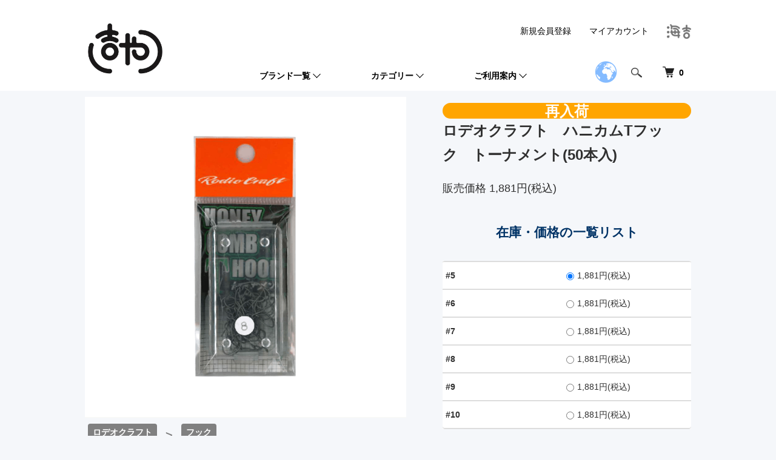

--- FILE ---
content_type: text/html; charset=EUC-JP
request_url: https://www.kitiya.jp/?pid=19816203
body_size: 24586
content:
<!DOCTYPE html PUBLIC "-//W3C//DTD XHTML 1.0 Transitional//EN" "http://www.w3.org/TR/xhtml1/DTD/xhtml1-transitional.dtd">
<html xmlns:og="http://ogp.me/ns#" xmlns:fb="http://www.facebook.com/2008/fbml" xmlns:mixi="http://mixi-platform.com/ns#" xmlns="http://www.w3.org/1999/xhtml" xml:lang="ja" lang="ja" dir="ltr">
<head>
<meta http-equiv="content-type" content="text/html; charset=euc-jp" />
<meta http-equiv="X-UA-Compatible" content="IE=edge,chrome=1" />
<title>ロデオクラフト　ハニカムTフック　トーナメント(50本入) - ルアー・タックル専門店 「吉や」(トラウト＆バス)</title>
<meta name="Keywords" content="ロデオクラフト　ハニカムTフック　トーナメント(50本入),吉や,きちや,キチヤ,kitiya,kichiya,吉祥寺,東京,武蔵野市,エリアトラウト,管理釣り場,管理釣場,トラウト,スプーン,ミノー,オリカラ,オリジナルカラー,トラウトアイランド,越トラ,トラウトアイランド,バス,釣り,釣り具,大塚,タックルアイランド,マニアックス,城峰,ジョウホウ,オオツカ,Otsuka,Zyoho,tackleiasland,takele,island,black bass,trout,areatraout,troutarea,kanri,fishing gear,Japanease,rodio craft,craft,valkein,デジーノ,designo,rod,reel,line,Raid Japan,O.S.P.,レイド,オーエスピー,OSP, abugalcia,アブガルシア,TIMON,Jacal,ティモン,ジャッカル," />
<meta name="Description" content=" JAN 4573151239705 4571385609875 4573151217147 4571385609899 4573151257051 4573151227573" />
<meta name="Author" content="Ryo Ito" />
<meta name="Copyright" content="Copyright 2008 kitiya" />
<meta http-equiv="content-style-type" content="text/css" />
<meta http-equiv="content-script-type" content="text/javascript" />
<link rel="stylesheet" href="https://www.kitiya.jp/css/framework/colormekit.css" type="text/css" />
<link rel="stylesheet" href="https://www.kitiya.jp/css/framework/colormekit-responsive.css" type="text/css" />
<link rel="stylesheet" href="https://img10.shop-pro.jp/PA01052/682/css/23/index.css?cmsp_timestamp=20250822160240" type="text/css" />
<link rel="stylesheet" href="https://img10.shop-pro.jp/PA01052/682/css/23/product.css?cmsp_timestamp=20250822160240" type="text/css" />

<link rel="alternate" type="application/rss+xml" title="rss" href="https://www.kitiya.jp/?mode=rss" />
<link rel="alternate" media="handheld" type="text/html" href="https://www.kitiya.jp/?prid=19816203" />
<link rel="shortcut icon" href="https://img10.shop-pro.jp/PA01052/682/favicon.ico?cmsp_timestamp=20240621134811" />
<script type="text/javascript" src="//ajax.googleapis.com/ajax/libs/jquery/1.7.2/jquery.min.js" ></script>
<meta property="og:title" content="ロデオクラフト　ハニカムTフック　トーナメント(50本入) - ルアー・タックル専門店 「吉や」(トラウト＆バス)" />
<meta property="og:description" content=" JAN 4573151239705 4571385609875 4573151217147 4571385609899 4573151257051 4573151227573" />
<meta property="og:url" content="https://www.kitiya.jp?pid=19816203" />
<meta property="og:site_name" content="ルアー・タックル専門店 「吉や」(トラウト＆バス)" />
<meta property="og:image" content="https://img10.shop-pro.jp/PA01052/682/product/19816203.png?cmsp_timestamp=20230101123835"/>
<meta property="og:type" content="product" />
<meta property="product:price:amount" content="1881" />
<meta property="product:price:currency" content="JPY" />
<meta property="product:product_link" content="https://www.kitiya.jp?pid=19816203" />
<!-- Global site tag (gtag.js) - Google Analytics -->
<script async src="https://www.googletagmanager.com/gtag/js?id=G-VFKBDCVMKM"></script>

<meta name="facebook-domain-verification" content="pzuoxg19p669axun2ci7qxoa1i3578" />
<script>
  window.dataLayer = window.dataLayer || [];
  function gtag(){dataLayer.push(arguments);}
  gtag('js', new Date());

  gtag('config', 'G-VFKBDCVMKM');
</script>
<link rel="apple-touch-icon" href="https://img10.shop-pro.jp/PA01052/682/etc/touch-icon-iphone.png?cmsp_timestamp=20230424104210" />
<script>
  var Colorme = {"page":"product","shop":{"account_id":"PA01052682","title":"\u30eb\u30a2\u30fc\u30fb\u30bf\u30c3\u30af\u30eb\u5c02\u9580\u5e97 \u300c\u5409\u3084\u300d(\u30c8\u30e9\u30a6\u30c8\uff06\u30d0\u30b9)"},"basket":{"total_price":0,"items":[]},"customer":{"id":null},"inventory_control":"option","product":{"shop_uid":"PA01052682","id":19816203,"name":"\u30ed\u30c7\u30aa\u30af\u30e9\u30d5\u30c8\u3000\u30cf\u30cb\u30ab\u30e0T\u30d5\u30c3\u30af\u3000\u30c8\u30fc\u30ca\u30e1\u30f3\u30c8(50\u672c\u5165)","model_number":"","stock_num":49,"sales_price":1710,"sales_price_including_tax":1881,"variants":[{"id":1,"option1_value":"#5","option2_value":"","title":"#5","model_number":"4573151239705 ","stock_num":1,"option_price":1710,"option_price_including_tax":1881,"option_members_price":1710,"option_members_price_including_tax":1881},{"id":2,"option1_value":"#6","option2_value":"","title":"#6","model_number":"4571385609875 ","stock_num":7,"option_price":1710,"option_price_including_tax":1881,"option_members_price":1710,"option_members_price_including_tax":1881},{"id":3,"option1_value":"#7","option2_value":"","title":"#7","model_number":"4573151217147 ","stock_num":10,"option_price":1710,"option_price_including_tax":1881,"option_members_price":1710,"option_members_price_including_tax":1881},{"id":4,"option1_value":"#8","option2_value":"","title":"#8","model_number":"4571385609899 ","stock_num":3,"option_price":1710,"option_price_including_tax":1881,"option_members_price":1710,"option_members_price_including_tax":1881},{"id":5,"option1_value":"#9","option2_value":"","title":"#9","model_number":"4573151257051 ","stock_num":13,"option_price":1710,"option_price_including_tax":1881,"option_members_price":1710,"option_members_price_including_tax":1881},{"id":6,"option1_value":"#10","option2_value":"","title":"#10","model_number":"4573151227573 ","stock_num":15,"option_price":1710,"option_price_including_tax":1881,"option_members_price":1710,"option_members_price_including_tax":1881}],"category":{"id_big":372737,"id_small":29},"groups":[{"id":2590169}],"members_price":1710,"members_price_including_tax":1881}};

  (function() {
    function insertScriptTags() {
      var scriptTagDetails = [{"src":"https:\/\/app.sbd-style.net\/api\/js\/app_04\/type03_01n_min.js","integrity":"sha256-c1j8rgP1XFdG4DEsiM8Y\/4Kt8o7\/iOYqI+5WMKTma3w"}];
      var entry = document.getElementsByTagName('script')[0];

      scriptTagDetails.forEach(function(tagDetail) {
        var script = document.createElement('script');

        script.type = 'text/javascript';
        script.src = tagDetail.src;
        script.async = true;

        if( tagDetail.integrity ) {
          script.integrity = tagDetail.integrity;
          script.setAttribute('crossorigin', 'anonymous');
        }

        entry.parentNode.insertBefore(script, entry);
      })
    }

    window.addEventListener('load', insertScriptTags, false);
  })();
</script>

<script async src="https://www.googletagmanager.com/gtag/js?id=G-VFKBDCVMKM"></script>
<script>
  window.dataLayer = window.dataLayer || [];
  function gtag(){dataLayer.push(arguments);}
  gtag('js', new Date());
  
      gtag('config', 'G-VFKBDCVMKM', (function() {
      var config = {};
      if (Colorme && Colorme.customer && Colorme.customer.id != null) {
        config.user_id = Colorme.customer.id;
      }
      return config;
    })());
  
  </script><script type="text/javascript">
  document.addEventListener("DOMContentLoaded", function() {
    gtag("event", "view_item", {
      currency: "JPY",
      value: Colorme.product.sales_price_including_tax,
      items: [
        {
          item_id: Colorme.product.id,
          item_name: Colorme.product.name
        }
      ]
    });
  });
</script></head>
<body>
<meta name="colorme-acc-payload" content="?st=1&pt=10029&ut=19816203&at=PA01052682&v=20260107111659&re=&cn=15440754db0e7198eac9965be5529c91" width="1" height="1" alt="" /><script>!function(){"use strict";Array.prototype.slice.call(document.getElementsByTagName("script")).filter((function(t){return t.src&&t.src.match(new RegExp("dist/acc-track.js$"))})).forEach((function(t){return document.body.removeChild(t)})),function t(c){var r=arguments.length>1&&void 0!==arguments[1]?arguments[1]:0;if(!(r>=c.length)){var e=document.createElement("script");e.onerror=function(){return t(c,r+1)},e.src="https://"+c[r]+"/dist/acc-track.js?rev=3",document.body.appendChild(e)}}(["acclog001.shop-pro.jp","acclog002.shop-pro.jp"])}();</script><script>
  (function () {
    // viewport
  var viewport = document.createElement('meta');
  viewport.setAttribute('name', 'viewport');
  viewport.setAttribute('content', 'width=device-width, initial-scale=1.0, maximum-scale=1.0');
  document.getElementsByTagName('head')[0].appendChild(viewport);
  }());
</script>
<script src="https://img.shop-pro.jp/tmpl_js/84/jquery.tile.js"></script>
<script src="https://img.shop-pro.jp/tmpl_js/84/jquery.skOuterClick.js"></script>


<link rel="stylesheet" href="https://use.fontawesome.com/releases/v5.7.1/css/all.css" integrity="sha384-fnmOCqbTlWIlj8LyTjo7mOUStjsKC4pOpQbqyi7RrhN7udi9RwhKkMHpvLbHG9Sr" crossorigin="anonymous">



<div class="l-header">
  <div class="l-header-main u-container">
    <div class="l-header-main__in">
      <div class="l-header-logo">	
        <h1 class="l-header-logo__img">
          <a href="./">  <img src="https://img10.shop-pro.jp/PA01052/682/PA01052682.jpg?cmsp_timestamp=20240621134811" alt="ルアー・タックル専門店 「吉や」(トラウト＆バス)" /></a>
        </h1>

        			
      <!--  
				<p class="l-header-logo__txt">
            <LEFT> &nbsp;TROUT &amp; BASS</LEFT>  
          </p>
-->
        
      </div>

		
							
      <div class="l-header-search">
		
											
		<div class="gtranslate_wrapper"></div>
<script>window.gtranslateSettings = {"default_language":"ja","detect_browser_language":true,"languages":["ja","en","ko","de","it","ru","zh-CN","fr","zh-TW","es","vi","uk","nl"],"globe_color":"#66aaff","wrapper_selector":".gtranslate_wrapper","flag_size":48,"globe_size":40}</script>
<script src="https://cdn.gtranslate.net/widgets/latest/globe.js" defer></script>
			
				
        <button class="l-header-search__btn js-mega-menu-btn js-search-btn">
          <img src="https://img.shop-pro.jp/tmpl_img/84/icon-search.png" alt="検索" />
        </button>
        <div class="l-header-search__contents js-mega-menu-contents">
          <div class="l-header-search__box">
            <form action="https://www.kitiya.jp/" method="GET" class="l-header-search__form">
              <input type="hidden" name="mode" value="srh" /><input type="hidden" name="sort" value="n" />
              <div class="l-header-search__input">
                <input type="text" name="keyword" placeholder="検索ワードを入力" />
              </div>
              <button class="l-header-search__submit" type="submit">
                <img src="https://img.shop-pro.jp/tmpl_img/84/icon-search.png" alt="送信" />
              </button>
            </form>
        
          </div>
        </div>
        <div class="l-header-cart">
                  <form name="cart_view_with_async" method="POST" action="https://www.kitiya.jp/cart/proxy/basket?shop_id=PA01052682&shop_domain=kitiya.jp">
            <input type="hidden" name="reference_token" value="0f8c639174634ce98a9499c832369a90"><input type="hidden" name="shop_id" value="PA01052682"><input type="hidden" name="shop_domain" value="kitiya.jp">
          </form>
          <button class="p-global-header__cart cart_view_with_async">
            <img src="https://img.shop-pro.jp/tmpl_img/84/icon-cart.png" alt="カートを見る" />
            <span class="p-global-header__cart-count">
              <span class="cart_count">0</span>
            </span>
          </button>
        	
        </div>
      </div>
					

			
      <button class="l-menu-btn js-navi-open" aria-label="メニュー">
        <span></span>
        <span></span>
      </button>
    </div>
    <div class="l-main-navi">
      <div class="l-main-navi__in">
				
						
        <ul class="l-main-navi-list">
                              <li class="l-main-navi-list__item">
            <div class="l-main-navi-list__ttl">
              ブランド一覧
            </div>
            <button class="l-main-navi-list__link js-mega-menu-btn">
              ブランド一覧
            </button>
            <div class="l-mega-menu js-mega-menu-contents">
              <ul class="l-mega-menu-list">
                                <li class="l-mega-menu-list__item">
                  <a class="l-mega-menu-list__link" href="https://www.kitiya.jp/?mode=cate&cbid=2773373&csid=0&sort=n">
                    HappyBox
                  </a>
                </li>
                                                    <li class="l-mega-menu-list__item">
                  <a class="l-mega-menu-list__link" href="https://www.kitiya.jp/?mode=cate&cbid=388944&csid=0&sort=n">
                    「吉や」オリジナルカラー
                  </a>
                </li>
                                                    <li class="l-mega-menu-list__item">
                  <a class="l-mega-menu-list__link" href="https://www.kitiya.jp/?mode=cate&cbid=533642&csid=0&sort=n">
                    アーキテクト<br>ARKITECT
                  </a>
                </li>
                                                    <li class="l-mega-menu-list__item">
                  <a class="l-mega-menu-list__link" href="https://www.kitiya.jp/?mode=cate&cbid=2117878&csid=0&sort=n">
                    アールグラット<br>AALGLATT
                  </a>
                </li>
                                                    <li class="l-mega-menu-list__item">
                  <a class="l-mega-menu-list__link" href="https://www.kitiya.jp/?mode=cate&cbid=391927&csid=0&sort=n">
                    IOS FACTORY
                  </a>
                </li>
                                                    <li class="l-mega-menu-list__item">
                  <a class="l-mega-menu-list__link" href="https://www.kitiya.jp/?mode=cate&cbid=565323&csid=0&sort=n">
                    アイジェットリンク<br>I JET LINK
                  </a>
                </li>
                                                    <li class="l-mega-menu-list__item">
                  <a class="l-mega-menu-list__link" href="https://www.kitiya.jp/?mode=cate&cbid=370789&csid=0&sort=n">
                    アイビーライン<br>IVY LINE
                  </a>
                </li>
                                                    <li class="l-mega-menu-list__item">
                  <a class="l-mega-menu-list__link" href="https://www.kitiya.jp/?mode=cate&cbid=2732621&csid=0&sort=n">
                    アクセル<br>ACCEL
                  </a>
                </li>
                                                    <li class="l-mega-menu-list__item">
                  <a class="l-mega-menu-list__link" href="https://www.kitiya.jp/?mode=cate&cbid=2739950&csid=0&sort=n">
                    アクティブ<br>ACTIVE
                  </a>
                </li>
                                                    <li class="l-mega-menu-list__item">
                  <a class="l-mega-menu-list__link" href="https://www.kitiya.jp/?mode=cate&cbid=2739054&csid=0&sort=n">
                    アチック<br>ATTIC
                  </a>
                </li>
                                                    <li class="l-mega-menu-list__item">
                  <a class="l-mega-menu-list__link" href="https://www.kitiya.jp/?mode=cate&cbid=2732622&csid=0&sort=n">
                    アブガルシア<br>AbuGarcia
                  </a>
                </li>
                                                    <li class="l-mega-menu-list__item">
                  <a class="l-mega-menu-list__link" href="https://www.kitiya.jp/?mode=cate&cbid=2957618&csid=0&sort=n">
                    ABYSS
                  </a>
                </li>
                                                    <li class="l-mega-menu-list__item">
                  <a class="l-mega-menu-list__link" href="https://www.kitiya.jp/?mode=cate&cbid=2762269&csid=0&sort=n">
                    アムズデザイン（ima）<br>AMSDESIGN
                  </a>
                </li>
                                                    <li class="l-mega-menu-list__item">
                  <a class="l-mega-menu-list__link" href="https://www.kitiya.jp/?mode=cate&cbid=2947316&csid=0&sort=n">
                    アグア<br>AGUA
                  </a>
                </li>
                                                    <li class="l-mega-menu-list__item">
                  <a class="l-mega-menu-list__link" href="https://www.kitiya.jp/?mode=cate&cbid=2961137&csid=0&sort=n">
                    AFTCO
                  </a>
                </li>
                                                    <li class="l-mega-menu-list__item">
                  <a class="l-mega-menu-list__link" href="https://www.kitiya.jp/?mode=cate&cbid=2758269&csid=0&sort=n">
                    アルカス<br>ULCUS
                  </a>
                </li>
                                                    <li class="l-mega-menu-list__item">
                  <a class="l-mega-menu-list__link" href="https://www.kitiya.jp/?mode=cate&cbid=2803320&csid=0&sort=n">
                    アルフハイト<BR>ALFHEID
                  </a>
                </li>
                                                    <li class="l-mega-menu-list__item">
                  <a class="l-mega-menu-list__link" href="https://www.kitiya.jp/?mode=cate&cbid=2584443&csid=0&sort=n">
                    アルフレッド<br>ALFRED
                  </a>
                </li>
                                                    <li class="l-mega-menu-list__item">
                  <a class="l-mega-menu-list__link" href="https://www.kitiya.jp/?mode=cate&cbid=2751105&csid=0&sort=n">
                    アルマダ<br>ARMADA
                  </a>
                </li>
                                                    <li class="l-mega-menu-list__item">
                  <a class="l-mega-menu-list__link" href="https://www.kitiya.jp/?mode=cate&cbid=374326&csid=0&sort=n">
                    アングラーズシステム<br>ANGLER'S SYSTEM
                  </a>
                </li>
                                                    <li class="l-mega-menu-list__item">
                  <a class="l-mega-menu-list__link" href="https://www.kitiya.jp/?mode=cate&cbid=378253&csid=0&sort=n">
                    アングラーズドリームバイト<br>ANGLER'S DREAM BITE
                  </a>
                </li>
                                                    <li class="l-mega-menu-list__item">
                  <a class="l-mega-menu-list__link" href="https://www.kitiya.jp/?mode=cate&cbid=1837714&csid=0&sort=n">
                    アンデットファクトリー<br>UNDEAD FACTORY
                  </a>
                </li>
                                                    <li class="l-mega-menu-list__item">
                  <a class="l-mega-menu-list__link" href="https://www.kitiya.jp/?mode=cate&cbid=2749754&csid=0&sort=n">
                    1089工房
                  </a>
                </li>
                                                    <li class="l-mega-menu-list__item">
                  <a class="l-mega-menu-list__link" href="https://www.kitiya.jp/?mode=cate&cbid=2713753&csid=0&sort=n">
                    イケクラ<br>IKEKURA
                  </a>
                </li>
                                                    <li class="l-mega-menu-list__item">
                  <a class="l-mega-menu-list__link" href="https://www.kitiya.jp/?mode=cate&cbid=2760356&csid=0&sort=n">
                    イズム<br>ISM
                  </a>
                </li>
                                                    <li class="l-mega-menu-list__item">
                  <a class="l-mega-menu-list__link" href="https://www.kitiya.jp/?mode=cate&cbid=2732942&csid=0&sort=n">
                    イチカワフィッシング<br>ICHIKAWA FISHING
                  </a>
                </li>
                                                    <li class="l-mega-menu-list__item">
                  <a class="l-mega-menu-list__link" href="https://www.kitiya.jp/?mode=cate&cbid=2728280&csid=0&sort=n">
                    一誠<br>ISSEI
                  </a>
                </li>
                                                    <li class="l-mega-menu-list__item">
                  <a class="l-mega-menu-list__link" href="https://www.kitiya.jp/?mode=cate&cbid=2728224&csid=0&sort=n">
                    イマカツ<br>IMAKATSU
                  </a>
                </li>
                                                    <li class="l-mega-menu-list__item">
                  <a class="l-mega-menu-list__link" href="https://www.kitiya.jp/?mode=cate&cbid=509296&csid=0&sort=n">
                    ヴァルケイン<br>VALKEIN
                  </a>
                </li>
                                                    <li class="l-mega-menu-list__item">
                  <a class="l-mega-menu-list__link" href="https://www.kitiya.jp/?mode=cate&cbid=454458&csid=0&sort=n">
                    ヴァンフック<br>VANFOOK
                  </a>
                </li>
                                                    <li class="l-mega-menu-list__item">
                  <a class="l-mega-menu-list__link" href="https://www.kitiya.jp/?mode=cate&cbid=2839953&csid=0&sort=n">
                    ウィービル<br>weeblle
                  </a>
                </li>
                                                    <li class="l-mega-menu-list__item">
                  <a class="l-mega-menu-list__link" href="https://www.kitiya.jp/?mode=cate&cbid=376272&csid=0&sort=n">
                    ウォーターランド<br>WATERLAND
                  </a>
                </li>
                                                    <li class="l-mega-menu-list__item">
                  <a class="l-mega-menu-list__link" href="https://www.kitiya.jp/?mode=cate&cbid=2853377&csid=0&sort=n">
                    魚矢<br>UOYA
                  </a>
                </li>
                                                    <li class="l-mega-menu-list__item">
                  <a class="l-mega-menu-list__link" href="https://www.kitiya.jp/?mode=cate&cbid=2749489&csid=0&sort=n">
                    エコギア<br>ECOGEAR
                  </a>
                </li>
                                                    <li class="l-mega-menu-list__item">
                  <a class="l-mega-menu-list__link" href="https://www.kitiya.jp/?mode=cate&cbid=2732619&csid=0&sort=n">
                    SLP WORKS
                  </a>
                </li>
                                                    <li class="l-mega-menu-list__item">
                  <a class="l-mega-menu-list__link" href="https://www.kitiya.jp/?mode=cate&cbid=2728218&csid=0&sort=n">
                    エバーグリーン<br>EVERGREEN
                  </a>
                </li>
                                                    <li class="l-mega-menu-list__item">
                  <a class="l-mega-menu-list__link" href="https://www.kitiya.jp/?mode=cate&cbid=2368288&csid=0&sort=n">
                    FPBルアーズ<br>FPB LURES
                  </a>
                </li>
                                                    <li class="l-mega-menu-list__item">
                  <a class="l-mega-menu-list__link" href="https://www.kitiya.jp/?mode=cate&cbid=1995343&csid=0&sort=n">
                    MTCW
                  </a>
                </li>
                                                    <li class="l-mega-menu-list__item">
                  <a class="l-mega-menu-list__link" href="https://www.kitiya.jp/?mode=cate&cbid=2882781&csid=0&sort=n">
                    エレメンツ<br>ELEMENTS
                  </a>
                </li>
                                                    <li class="l-mega-menu-list__item">
                  <a class="l-mega-menu-list__link" href="https://www.kitiya.jp/?mode=cate&cbid=2937684&csid=0&sort=n">
                    エイテック<br>ATEC
                  </a>
                </li>
                                                    <li class="l-mega-menu-list__item">
                  <a class="l-mega-menu-list__link" href="https://www.kitiya.jp/?mode=cate&cbid=2728281&csid=0&sort=n">
                    エンジン<br>ENGINE
                  </a>
                </li>
                                                    <li class="l-mega-menu-list__item">
                  <a class="l-mega-menu-list__link" href="https://www.kitiya.jp/?mode=cate&cbid=2728279&csid=0&sort=n">
                    オーエスピー<br>O.S.P.
                  </a>
                </li>
                                                    <li class="l-mega-menu-list__item">
                  <a class="l-mega-menu-list__link" href="https://www.kitiya.jp/?mode=cate&cbid=2872928&csid=0&sort=n">
                    オクマ<br>Okuma
                  </a>
                </li>
                                                    <li class="l-mega-menu-list__item">
                  <a class="l-mega-menu-list__link" href="https://www.kitiya.jp/?mode=cate&cbid=2823278&csid=0&sort=n">
                    オーバスライブ<br>OBASSLIVE
                  </a>
                </li>
                                                    <li class="l-mega-menu-list__item">
                  <a class="l-mega-menu-list__link" href="https://www.kitiya.jp/?mode=cate&cbid=374781&csid=0&sort=n">
                    オフィスユーカリ<br>OFFICE EUCALYPTUS
                  </a>
                </li>
                                                    <li class="l-mega-menu-list__item">
                  <a class="l-mega-menu-list__link" href="https://www.kitiya.jp/?mode=cate&cbid=2732626&csid=0&sort=n">
                    ガイア<br>GAEA
                  </a>
                </li>
                                                    <li class="l-mega-menu-list__item">
                  <a class="l-mega-menu-list__link" href="https://www.kitiya.jp/?mode=cate&cbid=2728282&csid=0&sort=n">
                    霞デザイン<br>KASUMI DESIGN
                  </a>
                </li>
                                                    <li class="l-mega-menu-list__item">
                  <a class="l-mega-menu-list__link" href="https://www.kitiya.jp/?mode=cate&cbid=2732627&csid=0&sort=n">
                    カハラジャパン<br>KAHARA JAPAN
                  </a>
                </li>
                                                    <li class="l-mega-menu-list__item">
                  <a class="l-mega-menu-list__link" href="https://www.kitiya.jp/?mode=cate&cbid=2732628&csid=0&sort=n">
                    がまかつ<br>GAMAKATSU
                  </a>
                </li>
                                                    <li class="l-mega-menu-list__item">
                  <a class="l-mega-menu-list__link" href="https://www.kitiya.jp/?mode=cate&cbid=2732629&csid=0&sort=n">
                    カルティバ（オーナー）<br>CULTIVA
                  </a>
                </li>
                                                    <li class="l-mega-menu-list__item">
                  <a class="l-mega-menu-list__link" href="https://www.kitiya.jp/?mode=cate&cbid=2762735&csid=0&sort=n">
                    カルテラス<br>KARTELLAS
                  </a>
                </li>
                                                    <li class="l-mega-menu-list__item">
                  <a class="l-mega-menu-list__link" href="https://www.kitiya.jp/?mode=cate&cbid=2728283&csid=0&sort=n">
                    ガンクラフト<br>GAN CRAFT
                  </a>
                </li>
                                                    <li class="l-mega-menu-list__item">
                  <a class="l-mega-menu-list__link" href="https://www.kitiya.jp/?mode=cate&cbid=2876784&csid=0&sort=n">
                    グラスルーツ<br>GRASSROOTS
                  </a>
                </li>
                                                    <li class="l-mega-menu-list__item">
                  <a class="l-mega-menu-list__link" href="https://www.kitiya.jp/?mode=cate&cbid=2753004&csid=0&sort=n">
                    グリッチオイル<br>GLITCH OIL
                  </a>
                </li>
                                                    <li class="l-mega-menu-list__item">
                  <a class="l-mega-menu-list__link" href="https://www.kitiya.jp/?mode=cate&cbid=2862145&csid=0&sort=n">
                    グレイズ<br>GRAYZ
                  </a>
                </li>
                                                    <li class="l-mega-menu-list__item">
                  <a class="l-mega-menu-list__link" href="https://www.kitiya.jp/?mode=cate&cbid=2732631&csid=0&sort=n">
                    クレハ（シーガー）<br>SEAGEAR
                  </a>
                </li>
                                                    <li class="l-mega-menu-list__item">
                  <a class="l-mega-menu-list__link" href="https://www.kitiya.jp/?mode=cate&cbid=2728284&csid=0&sort=n">
                    ケイテック<br>KEITECH
                  </a>
                </li>
                                                    <li class="l-mega-menu-list__item">
                  <a class="l-mega-menu-list__link" href="https://www.kitiya.jp/?mode=cate&cbid=2728221&csid=0&sort=n">
                    ゲーリーインターナショナル<br>GARY INTERNATIONAL
                  </a>
                </li>
                                                    <li class="l-mega-menu-list__item">
                  <a class="l-mega-menu-list__link" href="https://www.kitiya.jp/?mode=cate&cbid=2667614&csid=0&sort=n">
                    ゴーセン<br>GOSEN
                  </a>
                </li>
                                                    <li class="l-mega-menu-list__item">
                  <a class="l-mega-menu-list__link" href="https://www.kitiya.jp/?mode=cate&cbid=374305&csid=0&sort=n">
                    コーモラン<br>CORMORAN
                  </a>
                </li>
                                                    <li class="l-mega-menu-list__item">
                  <a class="l-mega-menu-list__link" href="https://www.kitiya.jp/?mode=cate&cbid=2732632&csid=0&sort=n">
                    ゴールデンミーン<br>GOLDENMEAN
                  </a>
                </li>
                                                    <li class="l-mega-menu-list__item">
                  <a class="l-mega-menu-list__link" href="https://www.kitiya.jp/?mode=cate&cbid=2953801&csid=0&sort=n">
                    コール<br>KHOR
                  </a>
                </li>
                                                    <li class="l-mega-menu-list__item">
                  <a class="l-mega-menu-list__link" href="https://www.kitiya.jp/?mode=cate&cbid=537154&csid=0&sort=n">
                    九重ルアーズ<br>COCONOE LURES
                  </a>
                </li>
                                                    <li class="l-mega-menu-list__item">
                  <a class="l-mega-menu-list__link" href="https://www.kitiya.jp/?mode=cate&cbid=403413&csid=0&sort=n">
                    ゴットハンズ<br>GOD HANDS
                  </a>
                </li>
                                                    <li class="l-mega-menu-list__item">
                  <a class="l-mega-menu-list__link" href="https://www.kitiya.jp/?mode=cate&cbid=2789412&csid=0&sort=n">
                    13 FISHING
                  </a>
                </li>
                                                    <li class="l-mega-menu-list__item">
                  <a class="l-mega-menu-list__link" href="https://www.kitiya.jp/?mode=cate&cbid=2372720&csid=0&sort=n">
                    サウリブ<br>SAURIBU
                  </a>
                </li>
                                                    <li class="l-mega-menu-list__item">
                  <a class="l-mega-menu-list__link" href="https://www.kitiya.jp/?mode=cate&cbid=900679&csid=0&sort=n">
                    ザクトクラフト<br>ZACT CRAFT
                  </a>
                </li>
                                                    <li class="l-mega-menu-list__item">
                  <a class="l-mega-menu-list__link" href="https://www.kitiya.jp/?mode=cate&cbid=2739848&csid=0&sort=n">
                    ザップ<br>ZAPPU
                  </a>
                </li>
                                                    <li class="l-mega-menu-list__item">
                  <a class="l-mega-menu-list__link" href="https://www.kitiya.jp/?mode=cate&cbid=2880194&csid=0&sort=n">
                    サムルアーズ<br>sumlures
                  </a>
                </li>
                                                    <li class="l-mega-menu-list__item">
                  <a class="l-mega-menu-list__link" href="https://www.kitiya.jp/?mode=cate&cbid=2892805&csid=0&sort=n">
                    サベージギア<br>Savage Gear
                  </a>
                </li>
                                                    <li class="l-mega-menu-list__item">
                  <a class="l-mega-menu-list__link" href="https://www.kitiya.jp/?mode=cate&cbid=2732634&csid=0&sort=n">
                    サンヨーナイロン<br>SANYO NYLON
                  </a>
                </li>
                                                    <li class="l-mega-menu-list__item">
                  <a class="l-mega-menu-list__link" href="https://www.kitiya.jp/?mode=cate&cbid=2732635&csid=0&sort=n">
                    サンライン<br>SUNLINE
                  </a>
                </li>
                                                    <li class="l-mega-menu-list__item">
                  <a class="l-mega-menu-list__link" href="https://www.kitiya.jp/?mode=cate&cbid=2732636&csid=0&sort=n">
                    ジークラック<br>GEECRACK
                  </a>
                </li>
                                                    <li class="l-mega-menu-list__item">
                  <a class="l-mega-menu-list__link" href="https://www.kitiya.jp/?mode=cate&cbid=423805&csid=0&sort=n">
                    ジーピーアイ<br>ZPI
                  </a>
                </li>
                                                    <li class="l-mega-menu-list__item">
                  <a class="l-mega-menu-list__link" href="https://www.kitiya.jp/?mode=cate&cbid=382706&csid=0&sort=n">
                    シーレーベル<br>SSY LABEL
                  </a>
                </li>
                                                    <li class="l-mega-menu-list__item">
                  <a class="l-mega-menu-list__link" href="https://www.kitiya.jp/?mode=cate&cbid=382655&csid=0&sort=n">
                    ジップベイツ<br>ZIP BAITS
                  </a>
                </li>
                                                    <li class="l-mega-menu-list__item">
                  <a class="l-mega-menu-list__link" href="https://www.kitiya.jp/?mode=cate&cbid=397579&csid=0&sort=n">
                    シマノ<br>SHIMANO
                  </a>
                </li>
                                                    <li class="l-mega-menu-list__item">
                  <a class="l-mega-menu-list__link" href="https://www.kitiya.jp/?mode=cate&cbid=2732637&csid=0&sort=n">
                    しもつけ（下野）<br>SHIMOTSUKE
                  </a>
                </li>
                                                    <li class="l-mega-menu-list__item">
                  <a class="l-mega-menu-list__link" href="https://www.kitiya.jp/?mode=cate&cbid=411263&csid=0&sort=n">
                    ジャクソン<br>JACKSON
                  </a>
                </li>
                                                    <li class="l-mega-menu-list__item">
                  <a class="l-mega-menu-list__link" href="https://www.kitiya.jp/?mode=cate&cbid=2728216&csid=0&sort=n">
                    ジャッカル<br>JACKALL
                  </a>
                </li>
                                                    <li class="l-mega-menu-list__item">
                  <a class="l-mega-menu-list__link" href="https://www.kitiya.jp/?mode=cate&cbid=2732638&csid=0&sort=n">
                    スタジオミネギシ<br>STUDIO MINEGISHI
                  </a>
                </li>
                                                    <li class="l-mega-menu-list__item">
                  <a class="l-mega-menu-list__link" href="https://www.kitiya.jp/?mode=cate&cbid=2868687&csid=0&sort=n">
                    スタジオコンポジット<br>STUDIOCOMPOSITE
                  </a>
                </li>
                                                    <li class="l-mega-menu-list__item">
                  <a class="l-mega-menu-list__link" href="https://www.kitiya.jp/?mode=cate&cbid=2732639&csid=0&sort=n">
                    ストリームトレイル<br>STREAM TRAIL
                  </a>
                </li>
                                                    <li class="l-mega-menu-list__item">
                  <a class="l-mega-menu-list__link" href="https://www.kitiya.jp/?mode=cate&cbid=2945978&csid=0&sort=n">
                    ストーム<br>STORM
                  </a>
                </li>
                                                    <li class="l-mega-menu-list__item">
                  <a class="l-mega-menu-list__link" href="https://www.kitiya.jp/?mode=cate&cbid=2732640&csid=0&sort=n">
                    スノーピーク<br>SNOW PEAK
                  </a>
                </li>
                                                    <li class="l-mega-menu-list__item">
                  <a class="l-mega-menu-list__link" href="https://www.kitiya.jp/?mode=cate&cbid=2814736&csid=0&sort=n">
                    スミス サングラス<br>SMITH
                  </a>
                </li>
                                                    <li class="l-mega-menu-list__item">
                  <a class="l-mega-menu-list__link" href="https://www.kitiya.jp/?mode=cate&cbid=382738&csid=0&sort=n">
                    スミス<br>SMITH
                  </a>
                </li>
                                                    <li class="l-mega-menu-list__item">
                  <a class="l-mega-menu-list__link" href="https://www.kitiya.jp/?mode=cate&cbid=2954935&csid=0&sort=n">
                    ゼクー<br>Zeque
                  </a>
                </li>
                                                    <li class="l-mega-menu-list__item">
                  <a class="l-mega-menu-list__link" href="https://www.kitiya.jp/?mode=cate&cbid=2321683&csid=0&sort=n">
                    ソウルズ<br>SOULS
                  </a>
                </li>
                                                    <li class="l-mega-menu-list__item">
                  <a class="l-mega-menu-list__link" href="https://www.kitiya.jp/?mode=cate&cbid=2732669&csid=0&sort=n">
                    第一精工<br>DAIICHI SEIKOU
                  </a>
                </li>
                                                    <li class="l-mega-menu-list__item">
                  <a class="l-mega-menu-list__link" href="https://www.kitiya.jp/?mode=cate&cbid=385434&csid=0&sort=n">
                    ダイワ<br>DAIWA
                  </a>
                </li>
                                                    <li class="l-mega-menu-list__item">
                  <a class="l-mega-menu-list__link" href="https://www.kitiya.jp/?mode=cate&cbid=374221&csid=0&sort=n">
                    タックルハウス<br>TACKLE HOUSE
                  </a>
                </li>
                                                    <li class="l-mega-menu-list__item">
                  <a class="l-mega-menu-list__link" href="https://www.kitiya.jp/?mode=cate&cbid=2732654&csid=0&sort=n">
                    タナハシ製作所<br>TANAHASHI
                  </a>
                </li>
                                                    <li class="l-mega-menu-list__item">
                  <a class="l-mega-menu-list__link" href="https://www.kitiya.jp/?mode=cate&cbid=2952890&csid=0&sort=n">
                    釣り吉ホルモン
                  </a>
                </li>
                                                    <li class="l-mega-menu-list__item">
                  <a class="l-mega-menu-list__link" href="https://www.kitiya.jp/?mode=cate&cbid=2746467&csid=0&sort=n">
                    THタックル<br>TH TACKLE
                  </a>
                </li>
                                                    <li class="l-mega-menu-list__item">
                  <a class="l-mega-menu-list__link" href="https://www.kitiya.jp/?mode=cate&cbid=2815967&csid=0&sort=n">
                    TZファクトリ<BR>T.z Factory
                  </a>
                </li>
                                                    <li class="l-mega-menu-list__item">
                  <a class="l-mega-menu-list__link" href="https://www.kitiya.jp/?mode=cate&cbid=2732643&csid=0&sort=n">
                    ティクト<BR>TICT
                  </a>
                </li>
                                                    <li class="l-mega-menu-list__item">
                  <a class="l-mega-menu-list__link" href="https://www.kitiya.jp/?mode=cate&cbid=2728223&csid=0&sort=n">
                    ディスタイル<br>DSTYLE
                  </a>
                </li>
                                                    <li class="l-mega-menu-list__item">
                  <a class="l-mega-menu-list__link" href="https://www.kitiya.jp/?mode=cate&cbid=620573&csid=0&sort=n">
                    ディスプラウト<br>DAYSPROUT
                  </a>
                </li>
                                                    <li class="l-mega-menu-list__item">
                  <a class="l-mega-menu-list__link" href="https://www.kitiya.jp/?mode=cate&cbid=2899351&csid=0&sort=n">
                    ディープパラドックス<br>Deep Paradox
                  </a>
                </li>
                                                    <li class="l-mega-menu-list__item">
                  <a class="l-mega-menu-list__link" href="https://www.kitiya.jp/?mode=cate&cbid=2678709&csid=0&sort=n">
                    ティムコ<br>TIMCO
                  </a>
                </li>
                                                    <li class="l-mega-menu-list__item">
                  <a class="l-mega-menu-list__link" href="https://www.kitiya.jp/?mode=cate&cbid=382616&csid=0&sort=n">
                    ティモン<br>TIMON
                  </a>
                </li>
                                                    <li class="l-mega-menu-list__item">
                  <a class="l-mega-menu-list__link" href="https://www.kitiya.jp/?mode=cate&cbid=2732644&csid=0&sort=n">
                    デコイ<br>DECOY
                  </a>
                </li>
                                                    <li class="l-mega-menu-list__item">
                  <a class="l-mega-menu-list__link" href="https://www.kitiya.jp/?mode=cate&cbid=2734710&csid=0&sort=n">
                    デジーノ<br>DESIGNO
                  </a>
                </li>
                                                    <li class="l-mega-menu-list__item">
                  <a class="l-mega-menu-list__link" href="https://www.kitiya.jp/?mode=cate&cbid=2745528&csid=0&sort=n">
                    テッケル<br>TECKEL
                  </a>
                </li>
                                                    <li class="l-mega-menu-list__item">
                  <a class="l-mega-menu-list__link" href="https://www.kitiya.jp/?mode=cate&cbid=2938666&csid=0&sort=n">
                    デジタルストラクチャー<br>DIGITALSTRUCTUR
                  </a>
                </li>
                                                    <li class="l-mega-menu-list__item">
                  <a class="l-mega-menu-list__link" href="https://www.kitiya.jp/?mode=cate&cbid=2728285&csid=0&sort=n">
                    デプス<br>DEPS
                  </a>
                </li>
                                                    <li class="l-mega-menu-list__item">
                  <a class="l-mega-menu-list__link" href="https://www.kitiya.jp/?mode=cate&cbid=2732645&csid=0&sort=n">
                    デュエル<br>DUEL
                  </a>
                </li>
                                                    <li class="l-mega-menu-list__item">
                  <a class="l-mega-menu-list__link" href="https://www.kitiya.jp/?mode=cate&cbid=2733958&csid=0&sort=n">
                    デュオ<br>DUO
                  </a>
                </li>
                                                    <li class="l-mega-menu-list__item">
                  <a class="l-mega-menu-list__link" href="https://www.kitiya.jp/?mode=cate&cbid=2732670&csid=0&sort=n">
                    東レフィッシング<br>TORAY
                  </a>
                </li>
                                                    <li class="l-mega-menu-list__item">
                  <a class="l-mega-menu-list__link" href="https://www.kitiya.jp/?mode=cate&cbid=961483&csid=0&sort=n">
                    ドライブ<br>DLIVE
                  </a>
                </li>
                                                    <li class="l-mega-menu-list__item">
                  <a class="l-mega-menu-list__link" href="https://www.kitiya.jp/?mode=cate&cbid=2951315&csid=0&sort=n">
                    トラウトスプーンズラボ<br>TROUT SPOONS Lab
                  </a>
                </li>
                                                    <li class="l-mega-menu-list__item">
                  <a class="l-mega-menu-list__link" href="https://www.kitiya.jp/?mode=cate&cbid=2732647&csid=0&sort=n">
                    ドリームマスター<br>DREAM MASTER
                  </a>
                </li>
                                                    <li class="l-mega-menu-list__item">
                  <a class="l-mega-menu-list__link" href="https://www.kitiya.jp/?mode=cate&cbid=792156&csid=0&sort=n">
                    なぶら家<br>NABURAYA
                  </a>
                </li>
                                                    <li class="l-mega-menu-list__item">
                  <a class="l-mega-menu-list__link" href="https://www.kitiya.jp/?mode=cate&cbid=2728286&csid=0&sort=n">
                    ニシネルアーワークス<br>NISHINE LURE WORKS
                  </a>
                </li>
                                                    <li class="l-mega-menu-list__item">
                  <a class="l-mega-menu-list__link" href="https://www.kitiya.jp/?mode=cate&cbid=2732671&csid=0&sort=n">
                    日本の部品屋<br>NIHON NO BUHIN YA
                  </a>
                </li>
                                                    <li class="l-mega-menu-list__item">
                  <a class="l-mega-menu-list__link" href="https://www.kitiya.jp/?mode=cate&cbid=2422871&csid=0&sort=n">
                    ニュードロワー<BR>New Draｗer
                  </a>
                </li>
                                                    <li class="l-mega-menu-list__item">
                  <a class="l-mega-menu-list__link" href="https://www.kitiya.jp/?mode=cate&cbid=624953&csid=0&sort=n">
                    ネオスタイル<br>neoSTYLE
                  </a>
                </li>
                                                    <li class="l-mega-menu-list__item">
                  <a class="l-mega-menu-list__link" href="https://www.kitiya.jp/?mode=cate&cbid=679332&csid=0&sort=n">
                    ノマディックコード<br>NOMADIC CODE
                  </a>
                </li>
                                                    <li class="l-mega-menu-list__item">
                  <a class="l-mega-menu-list__link" href="https://www.kitiya.jp/?mode=cate&cbid=373515&csid=0&sort=n">
                    ノリーズ（トラウト）<br>NORIES
                  </a>
                </li>
                                                    <li class="l-mega-menu-list__item">
                  <a class="l-mega-menu-list__link" href="https://www.kitiya.jp/?mode=cate&cbid=2732869&csid=0&sort=n">
                    ノリーズ（バス）<br>NORIES
                  </a>
                </li>
                                                    <li class="l-mega-menu-list__item">
                  <a class="l-mega-menu-list__link" href="https://www.kitiya.jp/?mode=cate&cbid=2809084&csid=0&sort=n">
                    ハイドアップ<br>HIDEUP
                  </a>
                </li>
                                                    <li class="l-mega-menu-list__item">
                  <a class="l-mega-menu-list__link" href="https://www.kitiya.jp/?mode=cate&cbid=2728222&csid=0&sort=n">
                    バークレイ<br>BERKLEY
                  </a>
                </li>
                                                    <li class="l-mega-menu-list__item">
                  <a class="l-mega-menu-list__link" href="https://www.kitiya.jp/?mode=cate&cbid=2848492&csid=0&sort=n">
                    ハートデザイン<br>HartDesign
                  </a>
                </li>
                                                    <li class="l-mega-menu-list__item">
                  <a class="l-mega-menu-list__link" href="https://www.kitiya.jp/?mode=cate&cbid=1157681&csid=0&sort=n">
                    パームス<br>PALMS
                  </a>
                </li>
                                                    <li class="l-mega-menu-list__item">
                  <a class="l-mega-menu-list__link" href="https://www.kitiya.jp/?mode=cate&cbid=2554729&csid=0&sort=n">
                    バイソン<br>BISON
                  </a>
                </li>
                                                    <li class="l-mega-menu-list__item">
                  <a class="l-mega-menu-list__link" href="https://www.kitiya.jp/?mode=cate&cbid=430699&csid=0&sort=n">
                    バスデイ<br>BASSDAY
                  </a>
                </li>
                                                    <li class="l-mega-menu-list__item">
                  <a class="l-mega-menu-list__link" href="https://www.kitiya.jp/?mode=cate&cbid=2732648&csid=0&sort=n">
                    パズデザイン<br>PAZ DESIGN
                  </a>
                </li>
                                                    <li class="l-mega-menu-list__item">
                  <a class="l-mega-menu-list__link" href="https://www.kitiya.jp/?mode=cate&cbid=2732620&csid=0&sort=n">
                    バリバス<br>VARIVAS
                  </a>
                </li>
                                                    <li class="l-mega-menu-list__item">
                  <a class="l-mega-menu-list__link" href="https://www.kitiya.jp/?mode=cate&cbid=2967207&csid=0&sort=n">
                    バスマーク<br>BASS MARK
                  </a>
                </li>
                                                    <li class="l-mega-menu-list__item">
                  <a class="l-mega-menu-list__link" href="https://www.kitiya.jp/?mode=cate&cbid=2270919&csid=0&sort=n">
                    ハルシオンシステム<br>HALCYON SYSTEM
                  </a>
                </li>
                                                    <li class="l-mega-menu-list__item">
                  <a class="l-mega-menu-list__link" href="https://www.kitiya.jp/?mode=cate&cbid=2732649&csid=0&sort=n">
                    バレーヒル<br>VALLEY HILL
                  </a>
                </li>
                                                    <li class="l-mega-menu-list__item">
                  <a class="l-mega-menu-list__link" href="https://www.kitiya.jp/?mode=cate&cbid=385523&csid=0&sort=n">
                    ハンクル（トラウト）<br>HMKL
                  </a>
                </li>
                                                    <li class="l-mega-menu-list__item">
                  <a class="l-mega-menu-list__link" href="https://www.kitiya.jp/?mode=cate&cbid=2732873&csid=0&sort=n">
                    ハンクル（バス）<br>HMKL
                  </a>
                </li>
                                                    <li class="l-mega-menu-list__item">
                  <a class="l-mega-menu-list__link" href="https://www.kitiya.jp/?mode=cate&cbid=377994&csid=0&sort=n">
                    ビーハウス<br>B-HOUSE
                  </a>
                </li>
                                                    <li class="l-mega-menu-list__item">
                  <a class="l-mega-menu-list__link" href="https://www.kitiya.jp/?mode=cate&cbid=2921636&csid=0&sort=n">
                    ひさおデザイン
                  </a>
                </li>
                                                    <li class="l-mega-menu-list__item">
                  <a class="l-mega-menu-list__link" href="https://www.kitiya.jp/?mode=cate&cbid=421379&csid=0&sort=n">
                    ヒーローズ<BR>HERO'S
                  </a>
                </li>
                                                    <li class="l-mega-menu-list__item">
                  <a class="l-mega-menu-list__link" href="https://www.kitiya.jp/?mode=cate&cbid=2732650&csid=0&sort=n">
                    ファイブコア<br>FIVE CORE
                  </a>
                </li>
                                                    <li class="l-mega-menu-list__item">
                  <a class="l-mega-menu-list__link" href="https://www.kitiya.jp/?mode=cate&cbid=2857212&csid=0&sort=n">
                    ファットラボ<br>Phat Lab
                  </a>
                </li>
                                                    <li class="l-mega-menu-list__item">
                  <a class="l-mega-menu-list__link" href="https://www.kitiya.jp/?mode=cate&cbid=2732651&csid=0&sort=n">
                    フィールドハンター<br>FIELD HUNTER
                  </a>
                </li>
                                                    <li class="l-mega-menu-list__item">
                  <a class="l-mega-menu-list__link" href="https://www.kitiya.jp/?mode=cate&cbid=2739829&csid=0&sort=n">
                    フィッシュアロー<br>FISH ARROW
                  </a>
                </li>
                                                    <li class="l-mega-menu-list__item">
                  <a class="l-mega-menu-list__link" href="https://www.kitiya.jp/?mode=cate&cbid=2840290&csid=0&sort=n">
                    フィッシングエリア帝釈
                  </a>
                </li>
                                                    <li class="l-mega-menu-list__item">
                  <a class="l-mega-menu-list__link" href="https://www.kitiya.jp/?mode=cate&cbid=2732652&csid=0&sort=n">
                    フィッシュマン<br>FISHMAN
                  </a>
                </li>
                                                    <li class="l-mega-menu-list__item">
                  <a class="l-mega-menu-list__link" href="https://www.kitiya.jp/?mode=cate&cbid=2969840&csid=0&sort=n">
                    フィッシュマグネット<br>FISH MAGNET
                  </a>
                </li>
                                                    <li class="l-mega-menu-list__item">
                  <a class="l-mega-menu-list__link" href="https://www.kitiya.jp/?mode=cate&cbid=2732944&csid=0&sort=n">
                    フィナ<br>FINA
                  </a>
                </li>
                                                    <li class="l-mega-menu-list__item">
                  <a class="l-mega-menu-list__link" href="https://www.kitiya.jp/?mode=cate&cbid=2739283&csid=0&sort=n">
                    フエルコ<br>HUERCO
                  </a>
                </li>
                                                    <li class="l-mega-menu-list__item">
                  <a class="l-mega-menu-list__link" href="https://www.kitiya.jp/?mode=cate&cbid=385530&csid=0&sort=n">
                    フォレスト<br>FOREST
                  </a>
                </li>
                                                    <li class="l-mega-menu-list__item">
                  <a class="l-mega-menu-list__link" href="https://www.kitiya.jp/?mode=cate&cbid=2976212&csid=0&sort=n">
                    フォーカス<br>FOCUS
                  </a>
                </li>
                                                    <li class="l-mega-menu-list__item">
                  <a class="l-mega-menu-list__link" href="https://www.kitiya.jp/?mode=cate&cbid=2732617&csid=0&sort=n">
                    富士工業<br>FUJI GUIDE
                  </a>
                </li>
                                                    <li class="l-mega-menu-list__item">
                  <a class="l-mega-menu-list__link" href="https://www.kitiya.jp/?mode=cate&cbid=2732653&csid=0&sort=n">
                    プライムエリア<br>PRIME AREA
                  </a>
                </li>
                                                    <li class="l-mega-menu-list__item">
                  <a class="l-mega-menu-list__link" href="https://www.kitiya.jp/?mode=cate&cbid=2734889&csid=0&sort=n">
                    プライム<br>PRIME
                  </a>
                </li>
                                                    <li class="l-mega-menu-list__item">
                  <a class="l-mega-menu-list__link" href="https://www.kitiya.jp/?mode=cate&cbid=2732642&csid=0&sort=n">
                    プラノ<br>PLANO
                  </a>
                </li>
                                                    <li class="l-mega-menu-list__item">
                  <a class="l-mega-menu-list__link" href="https://www.kitiya.jp/?mode=cate&cbid=462055&csid=0&sort=n">
                    プリズムデザイン<br>PRISM DESIGN
                  </a>
                </li>
                                                    <li class="l-mega-menu-list__item">
                  <a class="l-mega-menu-list__link" href="https://www.kitiya.jp/?mode=cate&cbid=2263848&csid=0&sort=n">
                    フルクリップ<br>FULLCLIP
                  </a>
                </li>
                                                    <li class="l-mega-menu-list__item">
                  <a class="l-mega-menu-list__link" href="https://www.kitiya.jp/?mode=cate&cbid=2973213&csid=0&sort=n">
                    プロシューマ 
                  </a>
                </li>
                                                    <li class="l-mega-menu-list__item">
                  <a class="l-mega-menu-list__link" href="https://www.kitiya.jp/?mode=cate&cbid=1125403&csid=0&sort=n">
                    フロッグ<br>FROG
                  </a>
                </li>
                                                    <li class="l-mega-menu-list__item">
                  <a class="l-mega-menu-list__link" href="https://www.kitiya.jp/?mode=cate&cbid=2732656&csid=0&sort=n">
                    プロックス<br>PROX
                  </a>
                </li>
                                                    <li class="l-mega-menu-list__item">
                  <a class="l-mega-menu-list__link" href="https://www.kitiya.jp/?mode=cate&cbid=2728288&csid=0&sort=n">
                    プロフェッサー<br>PROFESSOR
                  </a>
                </li>
                                                    <li class="l-mega-menu-list__item">
                  <a class="l-mega-menu-list__link" href="https://www.kitiya.jp/?mode=cate&cbid=2756137&csid=0&sort=n">
                    ペイフォワード<br>PAY FORWARD
                  </a>
                </li>
                                                    <li class="l-mega-menu-list__item">
                  <a class="l-mega-menu-list__link" href="https://www.kitiya.jp/?mode=cate&cbid=2752269&csid=0&sort=n">
                    ベルベットアーツ<br>VELVET ARTS
                  </a>
                </li>
                                                    <li class="l-mega-menu-list__item">
                  <a class="l-mega-menu-list__link" href="https://www.kitiya.jp/?mode=cate&cbid=2732657&csid=0&sort=n">
                    ベルモント<br>BELMONT
                  </a>
                </li>
                                                    <li class="l-mega-menu-list__item">
                  <a class="l-mega-menu-list__link" href="https://www.kitiya.jp/?mode=cate&cbid=2835630&csid=0&sort=n">
                    ベトベト<br>BETOBETO
                  </a>
                </li>
                                                    <li class="l-mega-menu-list__item">
                  <a class="l-mega-menu-list__link" href="https://www.kitiya.jp/?mode=cate&cbid=2942083&csid=0&sort=n">
                    弁天フィッシング<br>BENTEN FISHING
                  </a>
                </li>
                                                    <li class="l-mega-menu-list__item">
                  <a class="l-mega-menu-list__link" href="https://www.kitiya.jp/?mode=cate&cbid=2728287&csid=0&sort=n">
                    ボトムアップ<br>BOTTOMUP
                  </a>
                </li>
                                                    <li class="l-mega-menu-list__item">
                  <a class="l-mega-menu-list__link" href="https://www.kitiya.jp/?mode=cate&cbid=2732672&csid=0&sort=n">
                    鱒レンジャー<br>MASU RANGER
                  </a>
                </li>
                                                    <li class="l-mega-menu-list__item">
                  <a class="l-mega-menu-list__link" href="https://www.kitiya.jp/?mode=cate&cbid=2413292&csid=0&sort=n">
                    マドネス<br>MADNESS
                  </a>
                </li>
                                                    <li class="l-mega-menu-list__item">
                  <a class="l-mega-menu-list__link" href="https://www.kitiya.jp/?mode=cate&cbid=2886216&csid=0&sort=n">
                    ミブロ<br>mibro
                  </a>
                </li>
                                                    <li class="l-mega-menu-list__item">
                  <a class="l-mega-menu-list__link" href="https://www.kitiya.jp/?mode=cate&cbid=385921&csid=0&sort=n">
                    ムカイ<br>MUKAI
                  </a>
                </li>
                                                    <li class="l-mega-menu-list__item">
                  <a class="l-mega-menu-list__link" href="https://www.kitiya.jp/?mode=cate&cbid=2732658&csid=0&sort=n">
                    メイホー（バーサス）<br>MEIHO
                  </a>
                </li>
                                                    <li class="l-mega-menu-list__item">
                  <a class="l-mega-menu-list__link" href="https://www.kitiya.jp/?mode=cate&cbid=388561&csid=0&sort=n">
                    メガバス<br>MEGABASS
                  </a>
                </li>
                                                    <li class="l-mega-menu-list__item">
                  <a class="l-mega-menu-list__link" href="https://www.kitiya.jp/?mode=cate&cbid=2886196&csid=0&sort=n">
                    メジャークラフト<br>majorcraft
                  </a>
                </li>
                                                    <li class="l-mega-menu-list__item">
                  <a class="l-mega-menu-list__link" href="https://www.kitiya.jp/?mode=cate&cbid=2732659&csid=0&sort=n">
                    ヤマトヨ<br>YAMATOYO
                  </a>
                </li>
                                                    <li class="l-mega-menu-list__item">
                  <a class="l-mega-menu-list__link" href="https://www.kitiya.jp/?mode=cate&cbid=389068&csid=0&sort=n">
                    ヤリエ<br>YARIE
                  </a>
                </li>
                                                    <li class="l-mega-menu-list__item">
                  <a class="l-mega-menu-list__link" href="https://www.kitiya.jp/?mode=cate&cbid=1811732&csid=0&sort=n">
                    遊魚民<br>YUMIN
                  </a>
                </li>
                                                    <li class="l-mega-menu-list__item">
                  <a class="l-mega-menu-list__link" href="https://www.kitiya.jp/?mode=cate&cbid=2732660&csid=0&sort=n">
                    ユニチカ<br>UNITIKA
                  </a>
                </li>
                                                    <li class="l-mega-menu-list__item">
                  <a class="l-mega-menu-list__link" href="https://www.kitiya.jp/?mode=cate&cbid=2732661&csid=0&sort=n">
                    ヨツアミ（エックスブレイド）<br>X-BRAID
                  </a>
                </li>
                                                    <li class="l-mega-menu-list__item">
                  <a class="l-mega-menu-list__link" href="https://www.kitiya.jp/?mode=cate&cbid=2732946&csid=0&sort=n">
                    ラインシステム<br>LINE SYSTEM
                  </a>
                </li>
                                                    <li class="l-mega-menu-list__item">
                  <a class="l-mega-menu-list__link" href="https://www.kitiya.jp/?mode=cate&cbid=2966767&csid=0&sort=n">
                    RIDEMARVEL
                  </a>
                </li>
                                                    <li class="l-mega-menu-list__item">
                  <a class="l-mega-menu-list__link" href="https://www.kitiya.jp/?mode=cate&cbid=389072&csid=0&sort=n">
                    ラッキークラフト<br>LUCKY CRAFT
                  </a>
                </li>
                                                    <li class="l-mega-menu-list__item">
                  <a class="l-mega-menu-list__link" href="https://www.kitiya.jp/?mode=cate&cbid=1096914&csid=0&sort=n">
                    ラパラ<br>RAPALA
                  </a>
                </li>
                                                    <li class="l-mega-menu-list__item">
                  <a class="l-mega-menu-list__link" href="https://www.kitiya.jp/?mode=cate&cbid=2771262&csid=0&sort=n">
                    ランカーキラー<br>LUNKER KILLER
                  </a>
                </li>
                                                    <li class="l-mega-menu-list__item">
                  <a class="l-mega-menu-list__link" href="https://www.kitiya.jp/?mode=cate&cbid=2732662&csid=0&sort=n">
                    リヴァイブ<br>REVIVE
                  </a>
                </li>
                                                    <li class="l-mega-menu-list__item">
                  <a class="l-mega-menu-list__link" href="https://www.kitiya.jp/?mode=cate&cbid=376538&csid=0&sort=n">
                    リセント<br>RECENT
                  </a>
                </li>
                                                    <li class="l-mega-menu-list__item">
                  <a class="l-mega-menu-list__link" href="https://www.kitiya.jp/?mode=cate&cbid=2764833&csid=0&sort=n">
                    リチャーズ<br>RICHARDS
                  </a>
                </li>
                                                    <li class="l-mega-menu-list__item">
                  <a class="l-mega-menu-list__link" href="https://www.kitiya.jp/?mode=cate&cbid=2965524&csid=0&sort=n">
                    リトリークス<BR>RETREEX
                  </a>
                </li>
                                                    <li class="l-mega-menu-list__item">
                  <a class="l-mega-menu-list__link" href="https://www.kitiya.jp/?mode=cate&cbid=2732663&csid=0&sort=n">
                    リトルプレゼンツ<br>LITTLE PRESENTS
                  </a>
                </li>
                                                    <li class="l-mega-menu-list__item">
                  <a class="l-mega-menu-list__link" href="https://www.kitiya.jp/?mode=cate&cbid=757106&csid=0&sort=n">
                    リプライ<br>REPLY
                  </a>
                </li>
                                                    <li class="l-mega-menu-list__item">
                  <a class="l-mega-menu-list__link" href="https://www.kitiya.jp/?mode=cate&cbid=2732664&csid=0&sort=n">
                    リューギ<br>RYUGI
                  </a>
                </li>
                                                    <li class="l-mega-menu-list__item">
                  <a class="l-mega-menu-list__link" href="https://www.kitiya.jp/?mode=cate&cbid=2944348&csid=0&sort=n">
                    レヴォニック<br>REVONIK
                  </a>
                </li>
                                                    <li class="l-mega-menu-list__item">
                  <a class="l-mega-menu-list__link" href="https://www.kitiya.jp/?mode=cate&cbid=2728217&csid=0&sort=n">
                    レイドジャパン<br>RAID JAPAN
                  </a>
                </li>
                                                    <li class="l-mega-menu-list__item">
                  <a class="l-mega-menu-list__link" href="https://www.kitiya.jp/?mode=cate&cbid=2732666&csid=0&sort=n">
                    レインズ<br>REINS
                  </a>
                </li>
                                                    <li class="l-mega-menu-list__item">
                  <a class="l-mega-menu-list__link" href="https://www.kitiya.jp/?mode=cate&cbid=2732667&csid=0&sort=n">
                    レジットデザイン<br>LEGIT DESIGN
                  </a>
                </li>
                                                    <li class="l-mega-menu-list__item">
                  <a class="l-mega-menu-list__link" href="https://www.kitiya.jp/?mode=cate&cbid=2799395&csid=0&sort=n">
                    レビテーションエンジニアリング<br>LEVITATION ENGINEERING
                  </a>
                </li>
                                                    <li class="l-mega-menu-list__item">
                  <a class="l-mega-menu-list__link" href="https://www.kitiya.jp/?mode=cate&cbid=372737&csid=0&sort=n">
                    ロデオクラフト<br>RODIO CRAFT
                  </a>
                </li>
                                                    <li class="l-mega-menu-list__item">
                  <a class="l-mega-menu-list__link" href="https://www.kitiya.jp/?mode=cate&cbid=373187&csid=0&sort=n">
                    ロブルアー<br>ROB LURE
                  </a>
                </li>
                                                    <li class="l-mega-menu-list__item">
                  <a class="l-mega-menu-list__link" href="https://www.kitiya.jp/?mode=cate&cbid=2732641&csid=0&sort=n">
                    その他ブランド<br>OTHER BRADS
                  </a>
                </li>
                              </ul>
            </div>
          </li>
                              
			
					
					                    <li class="l-main-navi-list__item">
            <div class="l-main-navi-list__ttl">
              カテゴリー
            </div>
            <button class="l-main-navi-list__link js-mega-menu-btn">
              カテゴリー
            </button>
            <div class="l-mega-menu js-mega-menu-contents">
              <ul class="l-mega-menu-list">
                           <li class="l-mega-menu-list__item group-2593905">
                  <a class="l-mega-menu-list__link" href="https://www.kitiya.jp/?mode=grp&gid=2593905&sort=n">
                    「吉や」オリジナルカラー
                  </a>
                </li>
                                               <li class="l-mega-menu-list__item group-2593906">
                  <a class="l-mega-menu-list__link" href="https://www.kitiya.jp/?mode=grp&gid=2593906&sort=n">
                    予約商品
                  </a>
                </li>
                                               <li class="l-mega-menu-list__item group-2590067">
                  <a class="l-mega-menu-list__link" href="https://www.kitiya.jp/?mode=grp&gid=2590067&sort=n">
                    トラウト
                  </a>
                </li>
                                               <li class="l-mega-menu-list__item group-2590119">
                  <a class="l-mega-menu-list__link" href="https://www.kitiya.jp/?mode=grp&gid=2590119&sort=n">
                    バス
                  </a>
                </li>
                                               <li class="l-mega-menu-list__item group-2593474">
                  <a class="l-mega-menu-list__link" href="https://www.kitiya.jp/?mode=grp&gid=2593474&sort=n">
                    ボックス
                  </a>
                </li>
                                               <li class="l-mega-menu-list__item group-2593429">
                  <a class="l-mega-menu-list__link" href="https://www.kitiya.jp/?mode=grp&gid=2593429&sort=n">
                    リール
                  </a>
                </li>
                                               <li class="l-mega-menu-list__item group-2593435">
                  <a class="l-mega-menu-list__link" href="https://www.kitiya.jp/?mode=grp&gid=2593435&sort=n">
                    ロッドスタンド
                  </a>
                </li>
                                               <li class="l-mega-menu-list__item group-2593433">
                  <a class="l-mega-menu-list__link" href="https://www.kitiya.jp/?mode=grp&gid=2593433&sort=n">
                    その他ロッド
                  </a>
                </li>
                                               <li class="l-mega-menu-list__item group-2593480">
                  <a class="l-mega-menu-list__link" href="https://www.kitiya.jp/?mode=grp&gid=2593480&sort=n">
                    ロッド用品
                  </a>
                </li>
                                               <li class="l-mega-menu-list__item group-2593466">
                  <a class="l-mega-menu-list__link" href="https://www.kitiya.jp/?mode=grp&gid=2593466&sort=n">
                    アパレル
                  </a>
                </li>
                                               <li class="l-mega-menu-list__item group-2593479">
                  <a class="l-mega-menu-list__link" href="https://www.kitiya.jp/?mode=grp&gid=2593479&sort=n">
                    ステッカー類
                  </a>
                </li>
                                               <li class="l-mega-menu-list__item group-2647796">
                  <a class="l-mega-menu-list__link" href="https://www.kitiya.jp/?mode=grp&gid=2647796&sort=n">
                    特価品
                  </a>
                </li>
                                               <li class="l-mega-menu-list__item group-2832675">
                  <a class="l-mega-menu-list__link" href="https://www.kitiya.jp/?mode=grp&gid=2832675&sort=n">
                    アウトドア用品
                  </a>
                </li>
                                               <li class="l-mega-menu-list__item group-2913444">
                  <a class="l-mega-menu-list__link" href="https://www.kitiya.jp/?mode=grp&gid=2913444&sort=n">
                    地方予選
                  </a>
                </li>
                                               <li class="l-mega-menu-list__item group-3037592">
                  <a class="l-mega-menu-list__link" href="https://www.kitiya.jp/?mode=grp&gid=3037592&sort=n">
                    フリースタイルロッド
                  </a>
                </li>
                              </ul>
            </div>
          </li>
                    					
					
					
                    <li class="l-main-navi-list__item">
            <div class="l-main-navi-list__ttl">
              ご利用案内
            </div>
            <button class="l-main-navi-list__link js-mega-menu-btn">
              ご利用案内
            </button>
            <div class="l-mega-menu js-mega-menu-contents">
          <!--  
							<ul class="l-mega-menu-list">
                                <li class="l-mega-menu-list__item">
                  <a class="l-mega-menu-list__link" href="https://www.kitiya.jp/?mode=f1">
                     <font color=#f06767>実店舗紹介</font>
                  </a>
                </li>

                                <li class="l-mega-menu-list__item">
                  <a class="l-mega-menu-list__link" href="https://www.kitiya.jp/?mode=f4">
                    ポイントシステム
                  </a>
                </li>

                                <li class="l-mega-menu-list__item">
                  <a class="l-mega-menu-list__link" href="https://www.kitiya.jp/?mode=f5">
                    店舗専用ポイントカード
                  </a>
                </li>

                                <li class="l-mega-menu-list__item">
                  <a class="l-mega-menu-list__link" href="https://www.kitiya.jp/?mode=f7">
                    納品書の添付について
                  </a>
                </li>

                                <li class="l-mega-menu-list__item">
                  <a class="l-mega-menu-list__link" href="https://www.kitiya.jp/?mode=f14">
                    ホーム画面に追加　(iphone)
                  </a>
                </li>

                                <li class="l-mega-menu-list__item">
                  <a class="l-mega-menu-list__link" href="https://www.kitiya.jp/?mode=f22">
                     <font color=#f06767>サポートスタッフ紹介</font>
                  </a>
                </li>

                              </ul>
-->
							 <ul class="l-mega-menu-list">
							 <li class="l-mega-menu-list__item">
								 <a class="l-mega-menu-list__link" href="https://www.kitiya.jp/apps/note/8297-2">
                    ネットショップのポイント
									</a>
								</li>
								 
								  <li class="l-mega-menu-list__item">
								 <a class="l-mega-menu-list__link" href="https://www.kitiya.jp/apps/note/%e3%82%b5%e3%83%9d%e3%83%bc%e3%83%88%e3%82%b9%e3%82%bf%e3%83%83%e3%83%95%e7%b4%b9%e4%bb%8b">
									 <font color="#f06767" style="font-weight:bold;">サポートスタッフ紹介</font>
									</a>
								</li>
								 
								  <li class="l-mega-menu-list__item">
								 <a class="l-mega-menu-list__link" href="https://www.kitiya.jp/apps/note/%e5%ba%97%e8%88%97%e3%81%a7%e3%81%ae%e3%81%8a%e8%b2%b7%e3%81%84%e7%89%a9%e5%b0%82%e7%94%a8%e3%83%9d%e3%82%a4%e3%83%b3%e3%83%88%e3%82%ab%e3%83%bc%e3%83%89">
                    店舗専用ポイントカード
									</a>
								</li>
								 
								  <li class="l-mega-menu-list__item">
								 <a class="l-mega-menu-list__link" href="https://www.kitiya.jp/apps/note/%e5%90%89%e3%82%84%e3%80%80kitiya">
                    <font color="#f06767" style="font-weight:bold;">店舗紹介</font>
									</a>
								</li>
								 
								  <li class="l-mega-menu-list__item">
								 <a class="l-mega-menu-list__link" href="https://www.kitiya.jp/apps/note/%e7%b4%8d%e5%93%81%e6%9b%b8%e3%81%ae%e6%b7%bb%e4%bb%98%e3%81%ab%e3%81%a4%e3%81%84%e3%81%a6">
                    納品書の添付について
									</a>
								</li>
								 
								  <li class="l-mega-menu-list__item">
								 <a class="l-mega-menu-list__link" href="https://www.kitiya.jp/apps/note/%e3%83%9b%e3%83%bc%e3%83%a0%e7%94%bb%e9%9d%a2%e3%81%ab%e8%bf%bd%e5%8a%a0%e6%96%b9%e6%b3%95%e3%80%80iphone">
                    ホーム画面に追加　(iphone)
									</a>
								</li>
								 
							</ul>
            </div>
          </li>
          			
					
					
				</ul>
						
				
			
						
        <div class="l-help-navi-box">
          <ul class="l-help-navi-list">
                                                                 <li class="l-help-navi-list__item">
                    <a class="l-help-navi-list__link" href="https://www.kitiya.jp/customer/signup/new">新規会員登録</a>
                  </li>
                                <li class="l-help-navi-list__item">
                  <a class="l-help-navi-list__link" href="https://www.kitiya.jp/?mode=myaccount">マイアカウント</a>
                </li>
                          						 						     
						<li class="l-help-navi-list__item2">
													<a href="https://www.umikiti.jp/">
						<img src="https://img10.shop-pro.jp/PA01052/682/etc/%B3%A4%B5%C8.png?cmsp_timestamp=20221105235613"  alt="海吉" loading="lazy"/>	
													ソルトルアー専門店「海吉」も、よろしくお願いします。吉やから歩いてすぐ！
            </a>
</li>			
						
						
						
						
  
          </ul>     
        </div>
					
     

				
				
			</div>
    </div>
    <div class="l-main-navi-overlay js-navi-close"></div>
  </div>
</div>





<div class="l-main product">
  <link href="https://img.shop-pro.jp/tmpl_js/84/slick.css" rel="stylesheet" type="text/css">
<link href="https://img.shop-pro.jp/tmpl_js/84/slick-theme.css" rel="stylesheet" type="text/css">

<div class="p-product">
 

	
  
  <div class="cart_in_modal cart_modal__close" style="display: none;">
    <div class="cart_in_modal__outline not_bubbling">
      <label class="cart_modal__close cart_in_modal__close-icon">
      </label>
      <div class="cart_in_modal__detail">
                <div class="cart_in_modal__image-wrap">
          <img src="https://img10.shop-pro.jp/PA01052/682/product/19816203.png?cmsp_timestamp=20230101123835" alt="" class="cart_in_modal__image" />
        </div>
        
													 
													 
													 

				
								
					
				
								
								
             
            <h2>
				
				ロデオクラフト　ハニカムTフック　トーナメント(50本入)</h2>
	

      </div>
      <div class="cart_in_modal__button-wrap">
        <button class="cart_view_with_async cart_in_modal__button cart_in_modal__button--solid">カートの中身を見る</button>
        <p class="cart_modal__close cart_in_modal__text-link">ショッピングを続ける</p>
      </div>
   
			      
    <br>    
			          <div class="p-product-recommend">
            <h4 class="p-product__ttl">
              この商品を買った人はこんな商品も買っています
            </h4>
            <ul class="p-product-recommend-list">
                              <li class="p-product-recommend-list__item">
                  <div class="p-product-recommend-list__img">
                    <a href="?pid=161154848">
                                              <img src="https://img10.shop-pro.jp/PA01052/682/product/161154848_th.png?cmsp_timestamp=20230101191023" alt="ニュードロワー BANNA 1.7g【問屋カラー】" class="together_product_list_img show item_img" />
                                          </a>
                  </div>
                  <div class="p-product-recommend-list__ttl">
                    <a href="?pid=161154848">
                      ニュードロワー BANNA 1.7g【問屋カラー】
                    </a>
                  </div>
                                                      <div class="p-product-recommend-list__price is-soldout">
                    売り切れ
                  </div>
                                                                      </li>
                              <li class="p-product-recommend-list__item">
                  <div class="p-product-recommend-list__img">
                    <a href="?pid=151366847">
                                              <img src="https://img10.shop-pro.jp/PA01052/682/product/151366847_th.png?cmsp_timestamp=20230101191942" alt="ニュードロワー BANNA 1.4g【問屋カラー】" class="together_product_list_img show item_img" />
                                          </a>
                  </div>
                  <div class="p-product-recommend-list__ttl">
                    <a href="?pid=151366847">
                      ニュードロワー BANNA 1.4g【問屋カラー】
                    </a>
                  </div>
                                                      <div class="p-product-recommend-list__price is-soldout">
                    売り切れ
                  </div>
                                                                      </li>
                              <li class="p-product-recommend-list__item">
                  <div class="p-product-recommend-list__img">
                    <a href="?pid=59549975">
                                              <img src="https://img10.shop-pro.jp/PA01052/682/product/59549975_th.png?cmsp_timestamp=20230101164346" alt="ロデオクラフト ジキルJr  0.9g" class="together_product_list_img show item_img" />
                                          </a>
                  </div>
                  <div class="p-product-recommend-list__ttl">
                    <a href="?pid=59549975">
                      ロデオクラフト ジキルJr  0.9g
                    </a>
                  </div>
                                    <div class="p-product-recommend-list__price">
                                        495円(税込)
                                                          </div>
                                                                                                          </li>
                          </ul>
          </div>
                    	

<!--
			<center>
			
<a href="https://www.kitiya.jp/?pid=164310380">
	お買い物していただいたお客様に、<br>
	ご希望があればステッカー１枚プレゼント！<br>
カートに入れて一緒に購入してください。<br><img src="https://img10.shop-pro.jp/PA01052/682/etc/nekodaruma.PNG?cmsp_timestamp=20220218101303" alt=""width=100px></a></center>
			<br>
-->
		</div>
	</div>
  <div class="cart_in_error_modal cart_in_error__close" style="display: none;">
    <div class="cart_in_modal__outline not_bubbling">
        <label class="cart_in_error__close cart_in_modal__close-icon">
    <br><br>
					<H2>
				在庫がありません。
					</H2></label>
			<br>

    
      <div class="cart_in_modal__button-wrap">
        <button class="cart_in_error__close cart_in_modal__button cart_in_modal__button--solid">ショッピングを続ける</button>
      </div>
			
			
			
   
    <br> <br>     
			          <div class="p-product-recommend">
            <h4 class="p-product__ttl">
              この商品を買った人はこんな商品も買っています
            </h4>
            <ul class="p-product-recommend-list">
                              <li class="p-product-recommend-list__item">
                  <div class="p-product-recommend-list__img">
                    <a href="?pid=161154848">
                                              <img src="https://img10.shop-pro.jp/PA01052/682/product/161154848_th.png?cmsp_timestamp=20230101191023" alt="ニュードロワー BANNA 1.7g【問屋カラー】" class="together_product_list_img show item_img" />
                                          </a>
                  </div>
                  <div class="p-product-recommend-list__ttl">
                    <a href="?pid=161154848">
                      ニュードロワー BANNA 1.7g【問屋カラー】
                    </a>
                  </div>
                                                      <div class="p-product-recommend-list__price is-soldout">
                    売り切れ
                  </div>
                                                                      </li>
                              <li class="p-product-recommend-list__item">
                  <div class="p-product-recommend-list__img">
                    <a href="?pid=151366847">
                                              <img src="https://img10.shop-pro.jp/PA01052/682/product/151366847_th.png?cmsp_timestamp=20230101191942" alt="ニュードロワー BANNA 1.4g【問屋カラー】" class="together_product_list_img show item_img" />
                                          </a>
                  </div>
                  <div class="p-product-recommend-list__ttl">
                    <a href="?pid=151366847">
                      ニュードロワー BANNA 1.4g【問屋カラー】
                    </a>
                  </div>
                                                      <div class="p-product-recommend-list__price is-soldout">
                    売り切れ
                  </div>
                                                                      </li>
                              <li class="p-product-recommend-list__item">
                  <div class="p-product-recommend-list__img">
                    <a href="?pid=59549975">
                                              <img src="https://img10.shop-pro.jp/PA01052/682/product/59549975_th.png?cmsp_timestamp=20230101164346" alt="ロデオクラフト ジキルJr  0.9g" class="together_product_list_img show item_img" />
                                          </a>
                  </div>
                  <div class="p-product-recommend-list__ttl">
                    <a href="?pid=59549975">
                      ロデオクラフト ジキルJr  0.9g
                    </a>
                  </div>
                                    <div class="p-product-recommend-list__price">
                                        495円(税込)
                                                          </div>
                                                                                                          </li>
                          </ul>
          </div>
                    			
	<!--
				<center>
<a href="https://www.kitiya.jp/?pid=164310380">
	お買い物していただいたお客様に、<br>
	ご希望があればステッカー１枚プレゼント！<br>
カートに入れて一緒に購入してください。<br><img src="https://img10.shop-pro.jp/PA01052/682/etc/nekodaruma.PNG?cmsp_timestamp=20220218101303" alt=""width=100px></a></center>

			<br>
-->
    </div>
  </div>
  

    <div class="p-product u-container">
    <form name="product_form" method="post" action="https://www.kitiya.jp/cart/proxy/basket/items/add">
      <div class="p-product-main">
        
        <div class="p-product-img">
          <div class="p-product-img__main js-images-slider">
            <div class="p-product-img__main-item">
              							<a href="https://img10.shop-pro.jp/PA01052/682/product/19816203.png?cmsp_timestamp=20230101123835"target="_blank"rel="noopener noreferrer"><img class="loading opacity-0"src="https://img10.shop-pro.jp/PA01052/682/product/19816203.png?cmsp_timestamp=20230101123835" alt="" /></a>
                          </div>
                      </div>
          					
			 
	  
					<div class="c-breadcrumbs">
  <ul class="topicpath-nav inline txt_12">
          <li>
        <a class="breadcrumb-button1" href="?mode=cate&cbid=372737&csid=0&sort=n">
          ロデオクラフト<br>RODIO CRAFT
        </a>
      </li>
		<li class="separator"><b>&gt;</b></li> 
              <li>
        <a class="breadcrumb-button1" href="?mode=cate&cbid=372737&csid=29&sort=n">
          フック
        </a>
      </li>
      </ul>
  <br>
      <ul class="topicpath-nav inline txt_12">
              <li>
          <a class="breadcrumb-button2" href="https://www.kitiya.jp/?mode=grp&gid=2590067&sort=n">
            トラウト
          </a>
        </li>
			
                  <li class="separator"><b>&gt;</b></li>
                      <li>
          <a class="breadcrumb-button2" href="https://www.kitiya.jp/?mode=grp&gid=2590131&sort=n">
            フック
          </a>
        </li>
			
                  <li class="separator"><b>&gt;</b></li>
                      <li>
          <a class="breadcrumb-button2" href="https://www.kitiya.jp/?mode=grp&gid=2590169&sort=n">
            プラグ用フック
          </a>
        </li>
			
                  </ul>
  </div>


				
					
					
        </div>
        
				
				
        
        <div class="p-product-info">
          <h1 class="p-product-info__ttl">
														 
													 
							
													 
				
													 
		
													 
						
						
	
						
						
						
								
								
             
               <p><div class='mark4'><center>再入荷</center></div>ロデオクラフト　ハニカムTフック　トーナメント(50本入)</p>

									
									

          </h1>
          
          <div class="p-product-info__id">
            
          </div>
          
					
					
          
          <div class="p-product-price">
            <div class="p-product-price__sell">
              販売価格&nbsp;1,881円(税込)
            </div>
          </div>
          
					
							    
        							        							        							        	    			
					
						
          <ul class="p-product-link-list">
                        <li class="p-product-link-list__item">
             <CENTER><h2> <a href="javascript:gf_OpenNewWindow('?mode=opt&pid=19816203','option','width=600:height=500');">在庫・価格の一覧リスト</a></h2></CENTER>
            </li>
                      
          </ul>
						
					
					
					
          
                    <div class="p-product-option">
                                    <div class="p-product-option-tbl" id="prd-opt-table">
              <table id="option_tbl"><tr class="stock_head"></tr><tr><th class="cell_1">#5</th><td class="cell_2"><div><input type="radio" name="option" value="4053602,0,,0" checked="checked" id="0-0" /></div><label for=0-0 style="display:block;"><span class="table_price">1,881円(税込)</span><br /></label></td></tr><tr><th class="cell_1">#6</th><td class="cell_2"><div><input type="radio" name="option" value="4053602,1,,0" id="1-1" /></div><label for=1-1 style="display:block;"><span class="table_price">1,881円(税込)</span><br /></label></td></tr><tr><th class="cell_1">#7</th><td class="cell_2"><div><input type="radio" name="option" value="4053602,2,,0" id="2-2" /></div><label for=2-2 style="display:block;"><span class="table_price">1,881円(税込)</span><br /></label></td></tr><tr><th class="cell_1">#8</th><td class="cell_2"><div><input type="radio" name="option" value="4053602,3,,0" id="3-3" /></div><label for=3-3 style="display:block;"><span class="table_price">1,881円(税込)</span><br /></label></td></tr><tr><th class="cell_1">#9</th><td class="cell_2"><div><input type="radio" name="option" value="4053602,4,,0" id="4-4" /></div><label for=4-4 style="display:block;"><span class="table_price">1,881円(税込)</span><br /></label></td></tr><tr><th class="cell_1">#10</th><td class="cell_2"><div><input type="radio" name="option" value="4053602,5,,0" id="5-5" /></div><label for=5-5 style="display:block;"><span class="table_price">1,881円(税込)</span><br /></label></td></tr></table>
            </div>
            <div class="p-product-option-select" id="prd-opt-select">
                            <div class="p-product-option-select__box">
                <div class="p-product-option-select__ttl">
                  カラー
                </div>
                <select name="option1" class="product_cart_select">
                  <option label="#5" value="4053602,0">#5</option>
<option label="#6" value="4053602,1">#6</option>
<option label="#7" value="4053602,2">#7</option>
<option label="#8" value="4053602,3">#8</option>
<option label="#9" value="4053602,4">#9</option>
<option label="#10" value="4053602,5">#10</option>

                </select>
              </div>
                          </div>
                      </div>
                    
					
				
          
          <div class="p-product-form">
            						
              <div class="p-product-form-stock">
        <center><h2>数量&nbsp;&nbsp;</h2></center>
        <div class="p-product-form-stock__input">
            <select id="product_num" name="product_num">
            </select>
            <span class="p-product-form-stock__unit"></span>
        </div>
            </div>
						
                        <div class="p-product-form-btn">
              <div class="p-product-form-btn__cart">
                                                <button type="submit" class="c-btn-cart">
                    <i class="c-icon-cart"></i>カートに入れる
                  </button>
                                <p class="p-product-form__error-message stock_error"></p>
                                            </div>
              <div class="p-product-form-btn__favorite">
                <button type="button" class="p-product-form-btn__favorite-btn"  data-favorite-button-selector="DOMSelector" data-product-id="19816203" data-added-class="is-added">
                  <svg role="img" aria-hidden="true"><use xlink:href="#heart"></use></svg>
                </button>
              </div>
            </div>
          </div>
          
					
					
					
          
          <ul class="p-product-sns-list">
            <li class="p-product-sns-list__item">
              <div class="line-it-button" data-lang="ja" data-type="share-a" data-ver="3"
                         data-color="default" data-size="small" data-count="false" style="display: none;"></div>
                       <script src="https://www.line-website.com/social-plugins/js/thirdparty/loader.min.js" async="async" defer="defer"></script>
            </li>
            <li class="p-product-sns-list__item">
              
            </li>
            <li class="p-product-sns-list__item">
              <a href="https://twitter.com/share" class="twitter-share-button" data-url="https://www.kitiya.jp/?pid=19816203" data-text="" data-lang="ja" >ツイート</a>
<script charset="utf-8">!function(d,s,id){var js,fjs=d.getElementsByTagName(s)[0],p=/^http:/.test(d.location)?'http':'https';if(!d.getElementById(id)){js=d.createElement(s);js.id=id;js.src=p+'://platform.twitter.com/widgets.js';fjs.parentNode.insertBefore(js,fjs);}}(document, 'script', 'twitter-wjs');</script>
            </li>
          </ul>
          
					
				
					
					
        </div>
      </div>
      
      
			
			
			<div class="p-product-detail">
        
        <div class="p-product-explain">
          <h3 class="p-product__ttl">
            詳細
          </h3>
          <div class="p-product-explain__body">
            ■特殊ブラックコート / 50本入<br />
<br />
ハニカムフックの刺さり重視細軸モデル！<br />
<br />
お徳用パック♪<br />
<br />
<br />
<!--フック　Rodio　Ｒｏｄｉｏ　ロデオ　クラフト　ハニカムフック　ハニカムＴフック　細軸　トーナメント　松本　森田　福田--> <!--4573151239705 4571385609875 4573151217147 4571385609899 4573151257051 4573151227573-->
          </div>
        </div>
		           				
				</div>
				

     
			<input type="hidden" name="user_hash" value="01836b7f5cc14fc0c9f81f28499c9ccb"><input type="hidden" name="members_hash" value="01836b7f5cc14fc0c9f81f28499c9ccb"><input type="hidden" name="shop_id" value="PA01052682"><input type="hidden" name="product_id" value="19816203"><input type="hidden" name="members_id" value=""><input type="hidden" name="back_url" value="https://www.kitiya.jp/?pid=19816203"><input type="hidden" name="is_async_cart_in" value="1"><input type="hidden" name="reference_token" value="0f8c639174634ce98a9499c832369a90"><input type="hidden" name="shop_domain" value="kitiya.jp">
    </form>
  </div>
	
	
	
	
  <div class="hide">
    <div class="prd-opt-select">
            <div class="p-product-option-select__box">
        <div class="p-product-option-select__ttl">
          カラー
        </div>
        <select name="option1" class="product_cart_select">
          <option label="#5" value="4053602,0">#5</option>
<option label="#6" value="4053602,1">#6</option>
<option label="#7" value="4053602,2">#7</option>
<option label="#8" value="4053602,3">#8</option>
<option label="#9" value="4053602,4">#9</option>
<option label="#10" value="4053602,5">#10</option>

        </select>
      </div>
          </div>
    <div class="prd-opt-table">
      <table id="option_tbl"><tr class="stock_head"></tr><tr><th class="cell_1">#5</th><td class="cell_2"><div><input type="radio" name="option" value="4053602,0,,0" checked="checked" id="0-0" /></div><label for=0-0 style="display:block;"><span class="table_price">1,881円(税込)</span><br /></label></td></tr><tr><th class="cell_1">#6</th><td class="cell_2"><div><input type="radio" name="option" value="4053602,1,,0" id="1-1" /></div><label for=1-1 style="display:block;"><span class="table_price">1,881円(税込)</span><br /></label></td></tr><tr><th class="cell_1">#7</th><td class="cell_2"><div><input type="radio" name="option" value="4053602,2,,0" id="2-2" /></div><label for=2-2 style="display:block;"><span class="table_price">1,881円(税込)</span><br /></label></td></tr><tr><th class="cell_1">#8</th><td class="cell_2"><div><input type="radio" name="option" value="4053602,3,,0" id="3-3" /></div><label for=3-3 style="display:block;"><span class="table_price">1,881円(税込)</span><br /></label></td></tr><tr><th class="cell_1">#9</th><td class="cell_2"><div><input type="radio" name="option" value="4053602,4,,0" id="4-4" /></div><label for=4-4 style="display:block;"><span class="table_price">1,881円(税込)</span><br /></label></td></tr><tr><th class="cell_1">#10</th><td class="cell_2"><div><input type="radio" name="option" value="4053602,5,,0" id="5-5" /></div><label for=5-5 style="display:block;"><span class="table_price">1,881円(税込)</span><br /></label></td></tr></table>
    </div>
  </div>

<script src="https://img.shop-pro.jp/tmpl_js/84/slick.min.js"></script>

<script type="text/javascript">
$(document).on("ready", function() {
  var slider = ".js-images-slider";
  var thumbnailItem = ".p-product-thumb-list__item";

  $(thumbnailItem).each(function() {
    var index = $(thumbnailItem).index(this);
    $(this).attr("data-index",index);
  });

  $(slider).on('init',function(slick) {
    var index = $(".slide-item.slick-slide.slick-current").attr("data-slick-index");
    $(thumbnailItem+'[data-index="'+index+'"]').addClass("is-current");
  });

  $(slider).slick( {
    autoplay: false,
    arrows: false,
    infinite: true
  });

  $(thumbnailItem).on('click',function() {
    var index = $(this).attr("data-index");
    $(slider).slick("slickGoTo",index,false);
  });

  $(slider).on('beforeChange',function(event,slick, currentSlide,nextSlide){
    $(thumbnailItem).each(function() {
      $(this).removeClass("is-current");
    });
    $(thumbnailItem+'[data-index="'+nextSlide+'"]').addClass("is-current");
  });
});
</script>
<script>
        // 数字を1から10までの選択肢に設定
        const selectElement = document.getElementById('product_num');
        for (let i = 1; i <= 100; i++) {
            const option = document.createElement('option');
            option.value = i;
            option.text = i;
            selectElement.add(option);
        }
    </script>
	
	<script>
$(document).ready(function () {
  function loadImage(img) {
    var imgSrc = img.attr("data-src");
    img.on("load", function () {
      setTimeout(function () {
        img.removeClass("loading").addClass("loaded");
      }, 100);
    });
    img.attr("src", imgSrc);
  }

  $("img.loading").each(function () {
    var img = $(this);
    if (img.prop("complete")) {
      setTimeout(function () {
        img.removeClass("loading opacity-0").addClass("loaded");
      }, 100);
    } else {
      loadImage(img);
    }
  });
});

	</script>
	</div>






 
<div class="l-footer2">
<div class="u-container">
	</div>

</div>








<div class="l-footer">
  <div class="u-container">
    <div class="l-footer-main">
 
			
	 			
			<div class="l-footer-shopinfo">
        <div class="l-footer-shopinfo__logo">
          <a href="./"><img src="https://img10.shop-pro.jp/PA01052/682/PA01052682.jpg?cmsp_timestamp=20240621134811" alt="ルアー・タックル専門店 「吉や」(トラウト＆バス)" /></a>
        </div>
                <div class="l-footer-shopinfo__txt">
          <LEFT> トラウト &amp; バス</LEFT>    
        </div>
        			
				<ul class="l-footer-sns-list u-opa">
                    <li class="l-footer-sns-list__item">
           <a href="https://instagram.com/kitiya3041" target="_blank">
                <img src="https://img10.shop-pro.jp/PA01052/682/etc_base64/U05TaW5zdGFncmFtX2I.png?cmsp_timestamp=20230830233614"width="40px" alt="インスタグラム"　loading="lazy">
              </a>
          </li>
                              <li class="l-footer-sns-list__item">
  	<a href="https://facebook.com/torutkitiya" target="_blank">
                <img src="https://img10.shop-pro.jp/PA01052/682/etc_base64/U05TZmFjZWJvb2tfYg.png?cmsp_timestamp=20230830233614" width="40px"alt="フェイスブック"　loading="lazy">
              </a>
          </li>
                              <li class="l-footer-sns-list__item">
	  <a href="https://twitter.com/kitiya3041" target="_blank">
                <img src="https://img10.shop-pro.jp/PA01052/682/etc_base64/dHdpdHRlcjE.png?cmsp_timestamp=20240914191957" width="40px"alt="ツイッター"　loading="lazy">
              </a>
          </li>
          					  <li class="l-footer-sns-list__item">
	  <a href="https://ameblo.jp/kitiya2021" target="_blank">
                <img src="https://img10.shop-pro.jp/PA01052/682/etc_base64/YW1lYmEx.png?cmsp_timestamp=20240914191957" width="40px"alt="アメブロ"　loading="lazy">
              </a>
          </li>
        </ul>
				
						<br>		
								 <ul class="l-footer-call u-opa">
						<li class="l-footer-sns-list__item">
              <a href="tel:0422483041">
								<font size = "5"> 0422-48-3041</font>
              </a>
            </li>
				</ul>	

				
				<ul class="l-footer-mail u-opa">
					<li class="l-footer-sns-list__item">	
              <a href="mailto:mail@kitiya.jp?subject=%E3%81%8A%E5%95%8F%E3%81%84%E5%90%88%E3%82%8F%E3%81%9B&amp;body=%E4%B8%8B%E8%A8%98%E9%A0%85%E7%9B%AE%E3%81%AE%E3%80%8C%E3%80%8D%E3%81%AB%E3%81%9D%E3%82%8C%E3%81%9E%E3%82%8C%E8%A8%98%E5%85%A5%E3%81%97%E3%81%A6%E9%80%81%E4%BF%A1%E3%81%97%E3%81%A6%E3%81%8F%E3%81%A0%E3%81%95%E3%81%84%E3%80%82%0D%0A%0D%0A%3D%3D%3D%3D%3D%3D%3D%3D%3D%3D%3D%3D%3D%3D%3D%3D%3D%3D%0D%0A%0D%0A%E3%81%8A%E5%90%8D%E5%89%8D%EF%BC%9A%E3%80%8C%E3%80%8D%0D%0A%0D%0A%E9%9B%BB%E8%A9%B1%E7%95%AA%E5%8F%B7%EF%BC%9A%E3%80%8C%E3%80%8D%0D%0A%0D%0A%E4%BD%8F%E6%89%80%EF%BC%9A%E3%80%8C%E3%80%8D%0D%0A%0D%0A%3D%3D%3D%3D%3D%3D%3D%3D%3D%3D%3D%3D%3D%3D%3D%3D%3D%3D">
								<font size = "5">mail@kitiya.jp</font>
              </a>
            </li>
				</ul>
      </div>
	      
			<div class="l-footer-navi">

<center>

<iframe allowfullscreen="" height="300px" loading="lazy" src="https://www.google.com/maps/embed?pb=!1m28!1m12!1m3!1d1619.9808860650314!2d139.58009450814208!3d35.702558323156374!2m3!1f0!2f0!3f0!3m2!1i1024!2i768!4f13.1!4m13!3e2!4m5!1s0x6018ee47f6226cc3%3A0x34e6b69989d52a4e!2z5ZCJ56Wl5a-66aeF44CB5p2x5Lqs6YO95q2m6JS16YeO5biC5ZCJ56Wl5a-65Y2X55S6!3m2!1d35.7031485!2d139.5798087!4m5!1s0x6018ee38f258bf8d%3A0x91da2caa8ee9e558!2z5ZCJ44KE!3m2!1d35.7024003!2d139.58207439999998!5e0!3m2!1sja!2sjp!4v1622467513970!5m2!1sja!2sjp" style="border:0;" width="100%"></iframe><br />
	<a href="https://goo.gl/maps/TELwmkXtYGxdVbir8">東京都　武蔵野市　吉祥寺　南町　2-5-9　<br />
エントピア吉祥寺　1F</a>
					</center>

			</div>
			
			<div class="l-footer-navi">
        <ul class="l-footer-navi-list">
        
          <li class="l-footer-navi-list__item">
            <a class="l-footer-navi-list__link" href="https://www.kitiya.jp/?mode=sk#delivery">
              配送・送料について
            </a>
          </li>
          <li class="l-footer-navi-list__item">
            <a class="l-footer-navi-list__link" href="https://www.kitiya.jp/?mode=sk#return">
              返品について
            </a>
          </li>
          <li class="l-footer-navi-list__item">
            <a class="l-footer-navi-list__link" href="https://www.kitiya.jp/?mode=sk#payment">
              支払い方法について
            </a>
          </li>
          <li class="l-footer-navi-list__item">
            <a class="l-footer-navi-list__link" href="https://www.kitiya.jp/?mode=sk#info">
              特定商取引法に基づく表記
            </a>
          </li>
          <li class="l-footer-navi-list__item">
            <a class="l-footer-navi-list__link" href="https://www.kitiya.jp/?mode=privacy">
              プライバシーポリシー
            </a>
          </li>
					 <li class="l-footer-navi-list__item">
            <a class="l-footer-navi-list__link" href="https://kitiya.shop-pro.jp/customer/inquiries/new">
              お問い合わせ
            </a>
          </li>
       <li class="l-footer-navi-list__item">
            <span class="l-footer-navi-list__link">
              <a href="https://www.kitiya.jp/?mode=rss">RSS</a> / <a href="https://www.kitiya.jp/?mode=atom">ATOM</a>
            </span>
          </li> 
        </ul>
		
        <ul class="l-footer-navi-list">
         <li class="l-footer-navi-list__item">
            <a class="l-footer-navi-list__link" a href="https://www.kitiya.jp/apps/note/%e5%90%89%e3%82%84%e3%80%80kitiya">
              <font color="#f06767" style="font-weight:bold;">実店舗紹介</font>
            </a>
          </li>   
				 <li class="l-footer-navi-list__item">
            <a class="l-footer-navi-list__link" a href="https://www.kitiya.jp/apps/note/%e3%82%b5%e3%83%9d%e3%83%bc%e3%83%88%e3%82%b9%e3%82%bf%e3%83%83%e3%83%95%e7%b4%b9%e4%bb%8b">
              <font color="#f06767" style="font-weight:bold;">サポートスタッフ紹介</font>
            </a>
          </li>   
					
					<li class="l-footer-navi-list__item">
            <a class="l-footer-navi-list__link" href="https://www.kitiya.jp/?mode=myaccount">
              マイアカウント
            </a>
          </li>
                                        <li class="l-footer-navi-list__item">
            <a class="l-footer-navi-list__link" href="https://www.kitiya.jp/customer/signup/new">
              会員登録
            </a>
          </li>
                    <li class="l-footer-navi-list__item">
            <a class="l-footer-navi-list__link" href="https://www.kitiya.jp/?mode=login&shop_back_url=https%3A%2F%2Fwww.kitiya.jp%2F">
              ログイン
            </a>
          </li>
                              <li class="l-footer-navi-list__item">
                        <form name="cart_view_with_async" method="POST" action="https://www.kitiya.jp/cart/proxy/basket?shop_id=PA01052682&shop_domain=kitiya.jp">
              <input type="hidden" name="reference_token" value="0f8c639174634ce98a9499c832369a90"><input type="hidden" name="shop_id" value="PA01052682"><input type="hidden" name="shop_domain" value="kitiya.jp">
            </form>
            <a class="l-footer-navi-list__link" href="javascript:void(0)">
              カートを見る
            </a>
                      </li>			
				</ul>
      </div>

			
    </div>
  </div>
</div>



<script src="https://img.shop-pro.jp/tmpl_js/84/jquery.biggerlink.min.js"></script>
<script src="https://img.shop-pro.jp/tmpl_js/84/jquery.matchHeight-min.js"></script>
<script src="https://img.shop-pro.jp/tmpl_js/84/what-input.js"></script>

<script type="text/javascript">
$(document).ready(function() {
  //category search
  $(".js-mega-menu-btn").on("click",function() {
				

    if ($(this).hasClass("is-on")) {
      $(this).removeClass("is-on");
      $(this).next(".js-mega-menu-contents").fadeOut(200,"swing");
    } else {
      $(".js-mega-menu-btn").removeClass("is-on");
      $(".js-mega-menu-btn").next().fadeOut(200,"swing");
      $(this).addClass("is-on");
      $(this).next(".js-mega-menu-contents").fadeIn(200,"swing");
     
			// 検索入力フィールドにフォーカスをあてる
      setTimeout(function() {
        $("input[name='keyword']").focus();
      }, 300);
    }
  });
  $(".js-search-close").on('click',function() {
    $(".l-header-search__contents").fadeOut(200,"swing");
    $(".l-header-search__btn").removeClass("is-on");
  });
  $(".js-search-btn").on('click',function() {
    $(".l-main-navi").removeClass("is-open");
    $(".js-navi-open").removeClass("is-on");
  });
	

  //hamburger
  $(".js-navi-open,.js-navi-close").on('click',function() {
    $(".l-header-search__contents").fadeOut(200,"swing");
    $(".l-header-search__btn").removeClass("is-on");
    $(".l-header").toggleClass("is-open");
    $(".l-main-navi").toggleClass("is-open");
    $(".l-menu-btn").toggleClass("is-on");
    $(".l-main-navi-overlay").toggleClass("is-on");
  });
});
	

	
 // Close the mega menu when clicking outside
  $(document).on('click', function(event) {
    if (!$(event.target).closest('.l-main-navi-list__item, .l-header-search__btn, .l-header-search__contents').length) {
      $(".js-mega-menu-btn").removeClass("is-on");
      $(".js-mega-menu-contents").fadeOut(200, "swing");
    }
  });

  // Prevent closing the mega menu when clicking on the search button or search contents
  $('.l-header-search__btn, .l-header-search__contents').on('click', function(event) {
    event.stopPropagation();
  });
	
</script>

<script type="text/javascript">
$(document).ready(function() {
  var headerHeight = $(".l-header").outerHeight()
  var navPos = $(".l-main-navi").offset().top
  var salePos = 0
	  if ($(".p-sale-info-wrap").length)　{
		  salePos = $(".p-sale-info-wrap").offset().top
	  }
  var totalPos = navPos + salePos

  $(window).on("load scroll", function() {
    var value = $(this).scrollTop()-2500
    if ( value > totalPos ) {
      $(".l-header").addClass("is-fixed");
      $(".l-main").css("margin-top", headerHeight);
    } else {
      $(".l-header").removeClass("is-fixed");
      $(".l-main").css("margin-top", '0');
    }
  });
});
</script>

<script type="text/javascript">
$(document).ready(function() {
  $(".js-bigger").biggerlink();
});
</script>

<script type="text/javascript">
$(document).ready(function() {
  $(".js-matchHeight").matchHeight();
});
</script>

<script>
  $(function () {

  function window_size_switch_func() {
    if($(window).width() >= 768) {
    // product option switch -> table
    $('#prd-opt-table').html($('.prd-opt-table').html());
    $('#prd-opt-table table').addClass('table table-bordered');
    $('#prd-opt-select').empty();
    } else {
    // product option switch -> select
    $('#prd-opt-table').empty();
    if($('#prd-opt-select > *').size() == 0) {
      $('#prd-opt-select').append($('.prd-opt-select').html());
    }
    }
  }
  window_size_switch_func();
  $(window).load(function () {
    $('.history-unit').tile();
  });
  $(window).resize(function () {
    window_size_switch_func();
    $('.history-unit').tile();
  });
  });
</script>

<svg xmlns="http://www.w3.org/2000/svg" style="display:none"><symbol id="angle-double-left" viewBox="0 0 1792 1792"><path d="M1011 1376q0 13-10 23l-50 50q-10 10-23 10t-23-10L439 983q-10-10-10-23t10-23l466-466q10-10 23-10t23 10l50 50q10 10 10 23t-10 23L608 960l393 393q10 10 10 23zm384 0q0 13-10 23l-50 50q-10 10-23 10t-23-10L823 983q-10-10-10-23t10-23l466-466q10-10 23-10t23 10l50 50q10 10 10 23t-10 23L992 960l393 393q10 10 10 23z"/></symbol><symbol id="angle-double-right" viewBox="0 0 1792 1792"><path d="M979 960q0 13-10 23l-466 466q-10 10-23 10t-23-10l-50-50q-10-10-10-23t10-23l393-393-393-393q-10-10-10-23t10-23l50-50q10-10 23-10t23 10l466 466q10 10 10 23zm384 0q0 13-10 23l-466 466q-10 10-23 10t-23-10l-50-50q-10-10-10-23t10-23l393-393-393-393q-10-10-10-23t10-23l50-50q10-10 23-10t23 10l466 466q10 10 10 23z"/></symbol><symbol id="angle-down" viewBox="0 0 1792 1792"><path d="M1395 736q0 13-10 23l-466 466q-10 10-23 10t-23-10L407 759q-10-10-10-23t10-23l50-50q10-10 23-10t23 10l393 393 393-393q10-10 23-10t23 10l50 50q10 10 10 23z"/></symbol><symbol id="angle-left" viewBox="0 0 1792 1792"><path d="M1203 544q0 13-10 23L800 960l393 393q10 10 10 23t-10 23l-50 50q-10 10-23 10t-23-10L631 983q-10-10-10-23t10-23l466-466q10-10 23-10t23 10l50 50q10 10 10 23z"/></symbol><symbol id="angle-right" viewBox="0 0 1792 1792"><path d="M1171 960q0 13-10 23l-466 466q-10 10-23 10t-23-10l-50-50q-10-10-10-23t10-23l393-393-393-393q-10-10-10-23t10-23l50-50q10-10 23-10t23 10l466 466q10 10 10 23z"/></symbol><symbol id="angle-up" viewBox="0 0 1792 1792"><path d="M1395 1184q0 13-10 23l-50 50q-10 10-23 10t-23-10L896 864l-393 393q-10 10-23 10t-23-10l-50-50q-10-10-10-23t10-23l466-466q10-10 23-10t23 10l466 466q10 10 10 23z"/></symbol><symbol id="bars" viewBox="0 0 1792 1792"><path d="M1664 1344v128q0 26-19 45t-45 19H192q-26 0-45-19t-19-45v-128q0-26 19-45t45-19h1408q26 0 45 19t19 45zm0-512v128q0 26-19 45t-45 19H192q-26 0-45-19t-19-45V832q0-26 19-45t45-19h1408q26 0 45 19t19 45zm0-512v128q0 26-19 45t-45 19H192q-26 0-45-19t-19-45V320q0-26 19-45t45-19h1408q26 0 45 19t19 45z"/></symbol><symbol id="close" viewBox="0 0 1792 1792"><path d="M1490 1322q0 40-28 68l-136 136q-28 28-68 28t-68-28l-294-294-294 294q-28 28-68 28t-68-28l-136-136q-28-28-28-68t28-68l294-294-294-294q-28-28-28-68t28-68l136-136q28-28 68-28t68 28l294 294 294-294q28-28 68-28t68 28l136 136q28 28 28 68t-28 68l-294 294 294 294q28 28 28 68z"/></symbol><symbol id="envelope-o" viewBox="0 0 1792 1792"><path d="M1664 1504V736q-32 36-69 66-268 206-426 338-51 43-83 67t-86.5 48.5T897 1280h-2q-48 0-102.5-24.5T706 1207t-83-67q-158-132-426-338-37-30-69-66v768q0 13 9.5 22.5t22.5 9.5h1472q13 0 22.5-9.5t9.5-22.5zm0-1051v-24.5l-.5-13-3-12.5-5.5-9-9-7.5-14-2.5H160q-13 0-22.5 9.5T128 416q0 168 147 284 193 152 401 317 6 5 35 29.5t46 37.5 44.5 31.5T852 1143t43 9h2q20 0 43-9t50.5-27.5 44.5-31.5 46-37.5 35-29.5q208-165 401-317 54-43 100.5-115.5T1664 453zm128-37v1088q0 66-47 113t-113 47H160q-66 0-113-47T0 1504V416q0-66 47-113t113-47h1472q66 0 113 47t47 113z"/></symbol><symbol id="facebook" viewBox="0 0 1792 1792"><path d="M1343 12v264h-157q-86 0-116 36t-30 108v189h293l-39 296h-254v759H734V905H479V609h255V391q0-186 104-288.5T1115 0q147 0 228 12z"/></symbol><symbol id="google-plus" viewBox="0 0 1792 1792"><path d="M1181 913q0 208-87 370.5t-248 254-369 91.5q-149 0-285-58t-234-156-156-234-58-285 58-285 156-234 234-156 285-58q286 0 491 192L769 546Q652 433 477 433q-123 0-227.5 62T84 663.5 23 896t61 232.5T249.5 1297t227.5 62q83 0 152.5-23t114.5-57.5 78.5-78.5 49-83 21.5-74H477V791h692q12 63 12 122zm867-122v210h-209v209h-210v-209h-209V791h209V582h210v209h209z"/></symbol><symbol id="heart" viewBox="0 0 1792 1792"><path d="M896 1664q-26 0-44-18l-624-602q-10-8-27.5-26T145 952.5 77 855 23.5 734 0 596q0-220 127-344t351-124q62 0 126.5 21.5t120 58T820 276t76 68q36-36 76-68t95.5-68.5 120-58T1314 128q224 0 351 124t127 344q0 221-229 450l-623 600q-18 18-44 18z"/></symbol><symbol id="home" viewBox="0 0 1792 1792"><path d="M1472 992v480q0 26-19 45t-45 19h-384v-384H768v384H384q-26 0-45-19t-19-45V992q0-1 .5-3t.5-3l575-474 575 474q1 2 1 6zm223-69l-62 74q-8 9-21 11h-3q-13 0-21-7L896 424l-692 577q-12 8-24 7-13-2-21-11l-62-74q-8-10-7-23.5t11-21.5l719-599q32-26 76-26t76 26l244 204V288q0-14 9-23t23-9h192q14 0 23 9t9 23v408l219 182q10 8 11 21.5t-7 23.5z"/></symbol><symbol id="info-circle" viewBox="0 0 1792 1792"><path d="M1152 1376v-160q0-14-9-23t-23-9h-96V672q0-14-9-23t-23-9H672q-14 0-23 9t-9 23v160q0 14 9 23t23 9h96v320h-96q-14 0-23 9t-9 23v160q0 14 9 23t23 9h448q14 0 23-9t9-23zm-128-896V320q0-14-9-23t-23-9H800q-14 0-23 9t-9 23v160q0 14 9 23t23 9h192q14 0 23-9t9-23zm640 416q0 209-103 385.5T1281.5 1561 896 1664t-385.5-103T231 1281.5 128 896t103-385.5T510.5 231 896 128t385.5 103T1561 510.5 1664 896z"/></symbol><symbol id="instagram" viewBox="0 0 1792 1792"><path d="M1490 1426V778h-135q20 63 20 131 0 126-64 232.5T1137 1310t-240 62q-197 0-337-135.5T420 909q0-68 20-131H299v648q0 26 17.5 43.5T360 1487h1069q25 0 43-17.5t18-43.5zm-284-533q0-124-90.5-211.5T897 594q-127 0-217.5 87.5T589 893t90.5 211.5T897 1192q128 0 218.5-87.5T1206 893zm284-360V368q0-28-20-48.5t-49-20.5h-174q-29 0-49 20.5t-20 48.5v165q0 29 20 49t49 20h174q29 0 49-20t20-49zm174-208v1142q0 81-58 139t-139 58H325q-81 0-139-58t-58-139V325q0-81 58-139t139-58h1142q81 0 139 58t58 139z"/></symbol><symbol id="pencil" viewBox="0 0 1792 1792"><path d="M491 1536l91-91-235-235-91 91v107h128v128h107zm523-928q0-22-22-22-10 0-17 7l-542 542q-7 7-7 17 0 22 22 22 10 0 17-7l542-542q7-7 7-17zm-54-192l416 416-832 832H128v-416zm683 96q0 53-37 90l-166 166-416-416 166-165q36-38 90-38 53 0 91 38l235 234q37 39 37 91z"/></symbol><symbol id="pinterest-p" viewBox="0 0 1792 1792"><path d="M256 597q0-108 37.5-203.5T397 227t152-123 185-78T936 0q158 0 294 66.5T1451 260t85 287q0 96-19 188t-60 177-100 149.5-145 103-189 38.5q-68 0-135-32t-96-88q-10 39-28 112.5t-23.5 95-20.5 71-26 71-32 62.5-46 77.5-62 86.5l-14 5-9-10q-15-157-15-188 0-92 21.5-206.5T604 972t52-203q-32-65-32-169 0-83 52-156t132-73q61 0 95 40.5T937 514q0 66-44 191t-44 187q0 63 45 104.5t109 41.5q55 0 102-25t78.5-68 56-95 38-110.5 20-111 6.5-99.5q0-173-109.5-269.5T909 163q-200 0-334 129.5T441 621q0 44 12.5 85t27 65 27 45.5T520 847q0 28-15 73t-37 45q-2 0-17-3-51-15-90.5-56t-61-94.5-32.5-108T256 597z"/></symbol><symbol id="search" viewBox="0 0 1792 1792"><path d="M1216 832q0-185-131.5-316.5T768 384 451.5 515.5 320 832t131.5 316.5T768 1280t316.5-131.5T1216 832zm512 832q0 52-38 90t-90 38q-54 0-90-38l-343-342q-179 124-399 124-143 0-273.5-55.5t-225-150-150-225T64 832t55.5-273.5 150-225 225-150T768 128t273.5 55.5 225 150 150 225T1472 832q0 220-124 399l343 343q37 37 37 90z"/></symbol><symbol id="shopping-cart" viewBox="0 0 1792 1792"><path d="M704 1536q0 52-38 90t-90 38-90-38-38-90 38-90 90-38 90 38 38 90zm896 0q0 52-38 90t-90 38-90-38-38-90 38-90 90-38 90 38 38 90zm128-1088v512q0 24-16.5 42.5T1671 1024L627 1146q13 60 13 70 0 16-24 64h920q26 0 45 19t19 45-19 45-45 19H512q-26 0-45-19t-19-45q0-11 8-31.5t16-36 21.5-40T509 1207L332 384H128q-26 0-45-19t-19-45 19-45 45-19h256q16 0 28.5 6.5T432 278t13 24.5 8 26 5.5 29.5 4.5 26h1201q26 0 45 19t19 45z"/></symbol><symbol id="sign-in" viewBox="0 0 1792 1792"><path d="M1312 896q0 26-19 45l-544 544q-19 19-45 19t-45-19-19-45v-288H192q-26 0-45-19t-19-45V704q0-26 19-45t45-19h448V352q0-26 19-45t45-19 45 19l544 544q19 19 19 45zm352-352v704q0 119-84.5 203.5T1376 1536h-320q-13 0-22.5-9.5t-9.5-22.5q0-4-1-20t-.5-26.5 3-23.5 10-19.5 20.5-6.5h320q66 0 113-47t47-113V544q0-66-47-113t-113-47h-312l-11.5-1-11.5-3-8-5.5-7-9-2-13.5q0-4-1-20t-.5-26.5 3-23.5 10-19.5 20.5-6.5h320q119 0 203.5 84.5T1664 544z"/></symbol><symbol id="sign-out" viewBox="0 0 1792 1792"><path d="M704 1440q0 4 1 20t.5 26.5-3 23.5-10 19.5-20.5 6.5H352q-119 0-203.5-84.5T64 1248V544q0-119 84.5-203.5T352 256h320q13 0 22.5 9.5T704 288q0 4 1 20t.5 26.5-3 23.5-10 19.5T672 384H352q-66 0-113 47t-47 113v704q0 66 47 113t113 47h312l11.5 1 11.5 3 8 5.5 7 9 2 13.5zm928-544q0 26-19 45l-544 544q-19 19-45 19t-45-19-19-45v-288H512q-26 0-45-19t-19-45V704q0-26 19-45t45-19h448V352q0-26 19-45t45-19 45 19l544 544q19 19 19 45z"/></symbol><symbol id="star" viewBox="0 0 1792 1792"><path d="M1728 647q0 22-26 48l-363 354 86 500q1 7 1 20 0 21-10.5 35.5T1385 1619q-19 0-40-12l-449-236-449 236q-22 12-40 12-21 0-31.5-14.5T365 1569q0-6 2-20l86-500L89 695q-25-27-25-48 0-37 56-46l502-73L847 73q19-41 49-41t49 41l225 455 502 73q56 9 56 46z"/></symbol><symbol id="twitter" viewBox="0 0 1792 1792"><path d="M1684 408q-67 98-162 167 1 14 1 42 0 130-38 259.5T1369.5 1125 1185 1335.5t-258 146-323 54.5q-271 0-496-145 35 4 78 4 225 0 401-138-105-2-188-64.5T285 1033q33 5 61 5 43 0 85-11-112-23-185.5-111.5T172 710v-4q68 38 146 41-66-44-105-115t-39-154q0-88 44-163 121 149 294.5 238.5T884 653q-8-38-8-74 0-134 94.5-228.5T1199 256q140 0 236 102 109-21 205-78-37 115-142 178 93-10 186-50z"/></symbol><symbol id="user-plus" viewBox="0 0 1792 1792"><path d="M576 896c-106 0-196.5-37.5-271.5-112.5S192 618 192 512s37.5-196.5 112.5-271.5S470 128 576 128s196.5 37.5 271.5 112.5S960 406 960 512s-37.5 196.5-112.5 271.5S682 896 576 896zM1536 1024h352c8.7 0 16.2 3.2 22.5 9.5s9.5 13.8 9.5 22.5v192c0 8.7-3.2 16.2-9.5 22.5s-13.8 9.5-22.5 9.5h-352v352c0 8.7-3.2 16.2-9.5 22.5s-13.8 9.5-22.5 9.5h-192c-8.7 0-16.2-3.2-22.5-9.5s-9.5-13.8-9.5-22.5v-352H928c-8.7 0-16.2-3.2-22.5-9.5s-9.5-13.8-9.5-22.5v-192c0-8.7 3.2-16.2 9.5-22.5s13.8-9.5 22.5-9.5h352V672c0-8.7 3.2-16.2 9.5-22.5s13.8-9.5 22.5-9.5h192c8.7 0 16.2 3.2 22.5 9.5s9.5 13.8 9.5 22.5v352z"/><path d="M800 1248c0 34.7 12.7 64.7 38 90s55.3 38 90 38h256v238c-45.3 33.3-102.3 50-171 50H139c-80.7 0-145.3-23-194-69s-73-109.3-73-190c0-35.3 1.2-69.8 3.5-103.5s7-70 14-109 15.8-75.2 26.5-108.5 25-65.8 43-97.5 38.7-58.7 62-81 51.8-40.2 85.5-53.5 70.8-20 111.5-20c12.7 0 25.7 5.7 39 17 52.7 40.7 104.2 71.2 154.5 91.5S516.7 971 576 971s114.2-10.2 164.5-30.5S842.3 889.7 895











 849c13.3-11.3 26.3-17 39-17 88 0 160.3 32 217 96H928c-34.7 0-64.7 12.7-90 38s-38 55.3-38 90v192z"/></symbol><symbol id="user" viewBox="0 0 1792 1792"><path d="M1600 1405c0 80-24.3 143.2-73 189.5s-113.3 69.5-194 69.5H459c-80.7 0-145.3-23.2-194-69.5S192 1485 192 1405c0-35.3 1.2-69.8 3.5-103.5s7-70 14-109 15.8-75.2 26.5-108.5 25-65.8 43-97.5 38.7-58.7 62-81 51.8-40.2 85.5-53.5 70.8-20 111.5-20c6 0 20 7.2 42 21.5s46.8 30.3 74.5 48 63.7 33.7 108 48S851.3 971 896 971s89.2-7.2 133.5-21.5 80.3-30.3 108-48 52.5-33.7 74.5-48 36-21.5 42-21.5c40.7 0 77.8 6.7 111.5 20s62.2 31.2 85.5 53.5 44 49.3 62 81 32.3 64.2 43 97.5 19.5 69.5 26.5 108.5 11.7 75.3 14 109 3.5 68.2 3.5 103.5z"/><path d="M1280 512c0 106-37.5 196.5-112.5 271.5S1002 896 896 896s-196.5-37.5-271.5-112.5S512 618 512 512s37.5-196.5 112.5-271.5S790 128 896 128s196.5 37.5 271.5 112.5S1280 406 1280 512z"/></symbol></svg>



<script>
var optionChangeTable =(function(){
	var breakPointWidth = 768;
	var loadWidth = window.innerWidth;
    var setTimer = 0;
	function resizeWindow(event){
		if (loadWidth == window.innerWidth) {
			return;
    	}
		if(loadWidth > breakPointWidth && window.innerWidth > breakPointWidth){
			return;
		}
		
		if(loadWidth < breakPointWidth && window.innerWidth < breakPointWidth){
			return;
		}

        if (setTimer > 0) {
			clearTimeout(setTimer);
		}
        setTimer = setTimeout(function () {location.reload();}, 500);	
	}
	window.addEventListener('resize', resizeWindow);
})();
</script>
<script src="https://bbc.bibian.co.jp/js/bbc_v1.js" charset="utf-8"></script>
<script id="gc-script" type="text/javascript" charset="utf-8" src="https://connect.gdxtag.com/d4dee4967c1c29901eb68555858f164a3b9423514198e08b8c808639c7210432/main.js" defer></script>





<script type="text/javascript">
if(!window.ExpSc){var ExpSc={f:0,h:"",m:{},c:function(){ExpSc.h=(location.protocol=="https:"?"https:":"http:");var i=document.createElement("img");i.style.display="none";i.onload=function(){ExpSc.f=2;};i.onerror=function(){ExpSc.f=1;};i.src=ExpSc.h+"//kitiya.ec-optimizer.com/img/spacer.gif?t="+(new Date-0);document.body.appendChild(i);},r:function(u,i,p){ if(!ExpSc.f){setTimeout(function(){ExpSc.r(u,i,p);},9);}else if(ExpSc.f==2){ if(i){ if(ExpSc.m[i])return;ExpSc.m[i]=1;}var s=document.createElement("script");s.type="text/javascript";s.charset="UTF-8";if(i)s.id=i;for(var k in p)s.setAttribute(k,p[k]);s.src=ExpSc.h+u+"?t="+(new Date/(1<<20)|0);document.body.appendChild(s);}},s:function(){ if(document.readyState.match(/(^u|g$)/)){ if(document.addEventListener){document.addEventListener("DOMContentLoaded",ExpSc.c,!1);}else{setTimeout(ExpSc.s,0);}}else{ExpSc.c();}}};ExpSc.s();}
</script>
<script type="text/javascript">
var expscsug=function(){ if(!window.ExpSc){setTimeout(expscsug,9);}else{ExpSc.r("//kitiya.ec-optimizer.com/pastesuggestdesign.js","expsscript",{});}};expscsug();
</script>
<script type="text/javascript">
$(function () {
  var elem1 = $('.l-header-main__in .l-header-search__input [name="keyword"]');
  var elem2 = $('.l-contents-main .l-header-search__input [name="keyword"]');
  var w = window.innerWidth;

  if (navigator.userAgent.match(/iPhone|Android.+Mobile/)) {
    if (elem1 && elem1.length){
      elem1.attr({"expsid":"expKeywordsId", "autocomplete":"off", "sugParams":"&target=sp", "sugCates":"5@group:c1_5@group:c2_10@group:key", "id":"expsug1","sugwidth":"document.body.clientWidth"});
    }
    if (elem2 && elem2.length){
      elem2.attr({"expsid":"expKeywordsId", "autocomplete":"off", "sugParams":"&target=sp", "sugCates":"5@group:c1_5@group:c2_10@group:key", "id":"expsug2","sugwidth":"document.body.clientWidth"});
    }
  } else {
    if (elem1 && elem1.length){ 
      elem1.attr({"expsid":"expKeywordsId", "autocomplete":"off", "sugParams":"&target=pc", "sugCates":"5@group:c1_5@group:c2_10@group:key", "id":"expsug1", "sugwidth":"40%"});
    }
    if (elem2 && elem2.length){ 
      elem2.attr({"expsid":"expKeywordsId", "autocomplete":"off", "sugParams":"&target=pc", "sugCates":"5@group:c1_5@group:c2_10@group:key", "id":"expsug2", "sugwidth":"40%"});
    }
  }
});

$(function() {
 var $input1 = $('#expsug1');
 var $input2 = $('#expsug2');
 $input1.click('input', function(event) {
  if($('#expsug1').length){
   $('#expsuggestsdiv').insertAfter('#expsug1');
  }
 });
 $input2.click('input', function(event) {
  if($('#expsug2').length){
   $('#expsuggestsdiv').insertAfter('#expsug2');
  }
 });
});
</script>
<script type="text/javascript" src="https://www.kitiya.jp/js/cart.js" ></script>
<script type="text/javascript" src="https://www.kitiya.jp/js/async_cart_in.js" ></script>
<script type="text/javascript" src="https://www.kitiya.jp/js/product_stock.js" ></script>
<script type="text/javascript" src="https://www.kitiya.jp/js/js.cookie.js" ></script>
<script type="text/javascript" src="https://www.kitiya.jp/js/favorite_button.js" ></script>
</body></html>

--- FILE ---
content_type: application/javascript
request_url: https://app.sbd-style.net/api/js/app_04/type03_01n_min.js
body_size: 668
content:
/* (c) sbd-style OptionPriceChange ver.03_01n */var optionPullText=function(){if("product"==Colorme.page){var t=Colorme.product.variants;if(0==t.length);else if(t[0].option2_value){var e=document.querySelectorAll('[name="option1"] option:checked')[0].getAttribute("label"),n=document.querySelectorAll('[name="option2"] option');for(r=0;r<n.length;r++)l=n[r].textContent,n[r].setAttribute("default",l),u=f(e,l),i=d(e,l),c=n[r].getAttribute("label"),u="none"!=Colorme.inventory_control?0==u[0].stock_num?" ×":" 〇":(u[0].stock_num," "),n[r].setAttribute("label",c+" "+u),n[r].setAttribute("title",c+" "+u),n[r].textContent=c+u;t[0].option2_value&&(document.querySelectorAll('[name="option1"]')[0].addEventListener("change",function(){p("×","〇")},!1),document.querySelectorAll('[name="option2"]')[0].addEventListener("change",function(){p("×","〇")},!1))}else{for(var o=document.querySelectorAll('[name="option1"] option'),r=0;r<o.length;r++){var l=o[r].getAttribute("label");o[r].setAttribute("default",l);var u=m(l),i=b(l),c=o[r].getAttribute("label");i[0].id,u="none"!=Colorme.inventory_control?0==u[0].stock_num?" ×":" 〇":(u[0].stock_num," "),o[r].setAttribute("label",c+" "+u),o[r].setAttribute("title",c+" "+u),o[r].textContent=c+u}document.querySelectorAll('[name="option1"]')[0].addEventListener("change",function(){!function(t,e){document.querySelectorAll('[name="option1"] option:checked')[0].getAttribute("label");for(var n=document.querySelectorAll('[name="option1"] option'),o=0;o<n.length;o++){var r=n[o].getAttribute("default"),l=m(r),u=b(r),i=n[o].getAttribute("default");u[0].id,l="none"!=Colorme.inventory_control?0==l[0].stock_num?" ×":" 〇":(l[0].stock_num," "),n[o].setAttribute("label",i+" "+l),n[o].setAttribute("title",i+" "+l),n[o].textContent=i+l}}()},!1)}function a(t){return htmlEntities={"&":"&amp;","<":"&lt;",">":"&gt;",'"':"&quot;","'":"&apos;"},t.split("").map(function(t){return htmlEntities[t]||t}).join("")}function m(e){return t.filter(function(t,n,o){return t.option1_value===a(e)})}function f(e,n){return t.filter(function(t,o,r){return t.option1_value===a(e)&&t.option2_value===a(n)})}function p(t,e){for(var n=document.querySelectorAll('[name="option1"] option:checked')[0].getAttribute("label"),o=document.querySelectorAll('[name="option2"] option'),r=0;r<o.length;r++){var l=o[r].getAttribute("default"),u=f(n,l),i=d(n,l),c=o[r].getAttribute("default");i[0].id,u="none"!=Colorme.inventory_control?0==u[0].stock_num?" "+t:" "+e:(u[0].stock_num," "),o[r].setAttribute("label",c+" "+u),o[r].setAttribute("title",c+" "+u),o[r].textContent=c+u}}function b(e){return t.filter(function(t,n,o){return t.option1_value===a(e)})}function d(e,n){return t.filter(function(t,o,r){return t.option1_value===a(e)&&t.option2_value===a(n)})}}}();